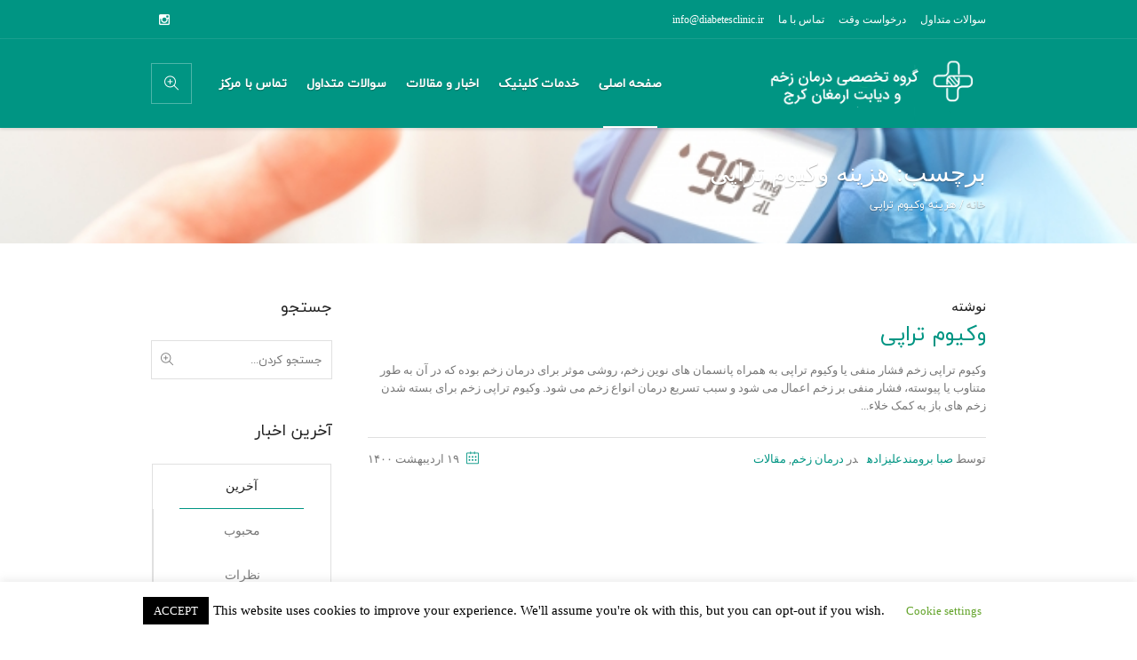

--- FILE ---
content_type: text/html; charset=UTF-8
request_url: https://diabetesclinic.ir/tag/%D9%87%D8%B2%DB%8C%D9%86%D9%87-%D9%88%DA%A9%DB%8C%D9%88%D9%85-%D8%AA%D8%B1%D8%A7%D9%BE%DB%8C/
body_size: 15421
content:
<!DOCTYPE html>
<html dir="rtl" lang="fa-IR" class="cmsmasters_html">
<head>
<meta charset="UTF-8" />
<meta name="viewport" content="width=device-width, initial-scale=1, maximum-scale=1" />
<meta name="format-detection" content="telephone=no" />
<link rel="profile" href="//gmpg.org/xfn/11" />
<link rel="pingback" href="https://diabetesclinic.ir/xmlrpc.php" />
<script type="text/javascript">function rgmkInitGoogleMaps(){window.rgmkGoogleMapsCallback=true;try{jQuery(document).trigger("rgmkGoogleMapsLoad")}catch(err){}}</script>
	<!-- This site is optimized with the Yoast SEO plugin v19.6.1 - https://yoast.com/wordpress/plugins/seo/ -->
	<title>هزینه وکیوم تراپی Archives | کلینیک درمان زخم و دیابت ارمغان کرج</title>
	<meta name="robots" content="index, follow, max-snippet:-1, max-image-preview:large, max-video-preview:-1" />
	<link rel="canonical" href="https://diabetesclinic.ir/tag/هزینه-وکیوم-تراپی/" />
	<meta property="og:locale" content="fa_IR" />
	<meta property="og:type" content="article" />
	<meta property="og:title" content="هزینه وکیوم تراپی Archives | کلینیک درمان زخم و دیابت ارمغان کرج" />
	<meta property="og:url" content="https://diabetesclinic.ir/tag/هزینه-وکیوم-تراپی/" />
	<meta property="og:site_name" content="کلینیک درمان زخم و دیابت ارمغان کرج" />
	<meta name="twitter:card" content="summary_large_image" />
	<script type="application/ld+json" class="yoast-schema-graph">{"@context":"https://schema.org","@graph":[{"@type":"CollectionPage","@id":"https://diabetesclinic.ir/tag/%d9%87%d8%b2%db%8c%d9%86%d9%87-%d9%88%da%a9%db%8c%d9%88%d9%85-%d8%aa%d8%b1%d8%a7%d9%be%db%8c/","url":"https://diabetesclinic.ir/tag/%d9%87%d8%b2%db%8c%d9%86%d9%87-%d9%88%da%a9%db%8c%d9%88%d9%85-%d8%aa%d8%b1%d8%a7%d9%be%db%8c/","name":"هزینه وکیوم تراپی Archives | کلینیک درمان زخم و دیابت ارمغان کرج","isPartOf":{"@id":"https://diabetesclinic.ir/#website"},"primaryImageOfPage":{"@id":"https://diabetesclinic.ir/tag/%d9%87%d8%b2%db%8c%d9%86%d9%87-%d9%88%da%a9%db%8c%d9%88%d9%85-%d8%aa%d8%b1%d8%a7%d9%be%db%8c/#primaryimage"},"image":{"@id":"https://diabetesclinic.ir/tag/%d9%87%d8%b2%db%8c%d9%86%d9%87-%d9%88%da%a9%db%8c%d9%88%d9%85-%d8%aa%d8%b1%d8%a7%d9%be%db%8c/#primaryimage"},"thumbnailUrl":"","breadcrumb":{"@id":"https://diabetesclinic.ir/tag/%d9%87%d8%b2%db%8c%d9%86%d9%87-%d9%88%da%a9%db%8c%d9%88%d9%85-%d8%aa%d8%b1%d8%a7%d9%be%db%8c/#breadcrumb"},"inLanguage":"fa-IR"},{"@type":"ImageObject","inLanguage":"fa-IR","@id":"https://diabetesclinic.ir/tag/%d9%87%d8%b2%db%8c%d9%86%d9%87-%d9%88%da%a9%db%8c%d9%88%d9%85-%d8%aa%d8%b1%d8%a7%d9%be%db%8c/#primaryimage","url":"","contentUrl":""},{"@type":"BreadcrumbList","@id":"https://diabetesclinic.ir/tag/%d9%87%d8%b2%db%8c%d9%86%d9%87-%d9%88%da%a9%db%8c%d9%88%d9%85-%d8%aa%d8%b1%d8%a7%d9%be%db%8c/#breadcrumb","itemListElement":[{"@type":"ListItem","position":1,"name":"Home","item":"https://diabetesclinic.ir/"},{"@type":"ListItem","position":2,"name":"هزینه وکیوم تراپی"}]},{"@type":"WebSite","@id":"https://diabetesclinic.ir/#website","url":"https://diabetesclinic.ir/","name":"کلینیک درمان زخم و دیابت ارمغان کرج","description":"بهترین مرکز درمان دیابت و زخم دیابتی در کرج","publisher":{"@id":"https://diabetesclinic.ir/#organization"},"potentialAction":[{"@type":"SearchAction","target":{"@type":"EntryPoint","urlTemplate":"https://diabetesclinic.ir/?s={search_term_string}"},"query-input":"required name=search_term_string"}],"inLanguage":"fa-IR"},{"@type":"Organization","@id":"https://diabetesclinic.ir/#organization","name":"کلینیک درمان زخم و دیابت ارمغان کرج","url":"https://diabetesclinic.ir/","sameAs":[],"logo":{"@type":"ImageObject","inLanguage":"fa-IR","@id":"https://diabetesclinic.ir/#/schema/logo/image/","url":"https://diabetesclinic.ir/wp-content/uploads/2023/06/logo-zl.png","contentUrl":"https://diabetesclinic.ir/wp-content/uploads/2023/06/logo-zl.png","width":240,"height":250,"caption":"کلینیک درمان زخم و دیابت ارمغان کرج"},"image":{"@id":"https://diabetesclinic.ir/#/schema/logo/image/"}}]}</script>
	<!-- / Yoast SEO plugin. -->


<link rel='dns-prefetch' href='//ajax.googleapis.com' />
<link rel='dns-prefetch' href='//fonts.googleapis.com' />
<link rel='dns-prefetch' href='//s.w.org' />
<link rel="alternate" type="application/rss+xml" title="کلینیک درمان زخم و  دیابت ارمغان کرج &raquo; خوراک" href="https://diabetesclinic.ir/feed/" />
<link rel="alternate" type="application/rss+xml" title="کلینیک درمان زخم و  دیابت ارمغان کرج &raquo; خوراک دیدگاه‌ها" href="https://diabetesclinic.ir/comments/feed/" />
<link rel="alternate" type="application/rss+xml" title="کلینیک درمان زخم و  دیابت ارمغان کرج &raquo; هزینه وکیوم تراپی خوراک برچسب" href="https://diabetesclinic.ir/tag/%d9%87%d8%b2%db%8c%d9%86%d9%87-%d9%88%da%a9%db%8c%d9%88%d9%85-%d8%aa%d8%b1%d8%a7%d9%be%db%8c/feed/" />
		<script type="text/javascript">
			window._wpemojiSettings = {"baseUrl":"https:\/\/s.w.org\/images\/core\/emoji\/12.0.0-1\/72x72\/","ext":".png","svgUrl":"https:\/\/s.w.org\/images\/core\/emoji\/12.0.0-1\/svg\/","svgExt":".svg","source":{"concatemoji":"https:\/\/diabetesclinic.ir\/wp-includes\/js\/wp-emoji-release.min.js?ver=5.4.11"}};
			/*! This file is auto-generated */
			!function(e,a,t){var n,r,o,i=a.createElement("canvas"),p=i.getContext&&i.getContext("2d");function s(e,t){var a=String.fromCharCode;p.clearRect(0,0,i.width,i.height),p.fillText(a.apply(this,e),0,0);e=i.toDataURL();return p.clearRect(0,0,i.width,i.height),p.fillText(a.apply(this,t),0,0),e===i.toDataURL()}function c(e){var t=a.createElement("script");t.src=e,t.defer=t.type="text/javascript",a.getElementsByTagName("head")[0].appendChild(t)}for(o=Array("flag","emoji"),t.supports={everything:!0,everythingExceptFlag:!0},r=0;r<o.length;r++)t.supports[o[r]]=function(e){if(!p||!p.fillText)return!1;switch(p.textBaseline="top",p.font="600 32px Arial",e){case"flag":return s([127987,65039,8205,9895,65039],[127987,65039,8203,9895,65039])?!1:!s([55356,56826,55356,56819],[55356,56826,8203,55356,56819])&&!s([55356,57332,56128,56423,56128,56418,56128,56421,56128,56430,56128,56423,56128,56447],[55356,57332,8203,56128,56423,8203,56128,56418,8203,56128,56421,8203,56128,56430,8203,56128,56423,8203,56128,56447]);case"emoji":return!s([55357,56424,55356,57342,8205,55358,56605,8205,55357,56424,55356,57340],[55357,56424,55356,57342,8203,55358,56605,8203,55357,56424,55356,57340])}return!1}(o[r]),t.supports.everything=t.supports.everything&&t.supports[o[r]],"flag"!==o[r]&&(t.supports.everythingExceptFlag=t.supports.everythingExceptFlag&&t.supports[o[r]]);t.supports.everythingExceptFlag=t.supports.everythingExceptFlag&&!t.supports.flag,t.DOMReady=!1,t.readyCallback=function(){t.DOMReady=!0},t.supports.everything||(n=function(){t.readyCallback()},a.addEventListener?(a.addEventListener("DOMContentLoaded",n,!1),e.addEventListener("load",n,!1)):(e.attachEvent("onload",n),a.attachEvent("onreadystatechange",function(){"complete"===a.readyState&&t.readyCallback()})),(n=t.source||{}).concatemoji?c(n.concatemoji):n.wpemoji&&n.twemoji&&(c(n.twemoji),c(n.wpemoji)))}(window,document,window._wpemojiSettings);
		</script>
		<style type="text/css">
img.wp-smiley,
img.emoji {
	display: inline !important;
	border: none !important;
	box-shadow: none !important;
	height: 1em !important;
	width: 1em !important;
	margin: 0 .07em !important;
	vertical-align: -0.1em !important;
	background: none !important;
	padding: 0 !important;
}
</style>
	<link rel='stylesheet' id='layerslider-css'  href='https://diabetesclinic.ir/wp-content/plugins/LayerSlider/assets/static/layerslider/css/layerslider.css?ver=7.2.0' type='text/css' media='all' />
<link rel='stylesheet' id='ls-google-fonts-css'  href='https://fonts.googleapis.com/css?family=Open+Sans:100,100i,200,200i,300,300i,400,400i,500,500i,600,600i,700,700i,800,800i,900,900i' type='text/css' media='all' />
<link rel='stylesheet' id='wp-block-library-rtl-css'  href='https://diabetesclinic.ir/wp-includes/css/dist/block-library/style-rtl.min.css?ver=5.4.11' type='text/css' media='all' />
<link rel='stylesheet' id='contact-form-7-css'  href='https://diabetesclinic.ir/wp-content/plugins/contact-form-7/includes/css/styles.css?ver=5.6.3' type='text/css' media='all' />
<link rel='stylesheet' id='contact-form-7-rtl-css'  href='https://diabetesclinic.ir/wp-content/plugins/contact-form-7/includes/css/styles-rtl.css?ver=5.6.3' type='text/css' media='all' />
<link rel='stylesheet' id='jquery-ui-theme-css'  href='https://ajax.googleapis.com/ajax/libs/jqueryui/1.11.4/themes/smoothness/jquery-ui.min.css?ver=1.11.4' type='text/css' media='all' />
<link rel='stylesheet' id='jquery-ui-timepicker-css'  href='https://diabetesclinic.ir/wp-content/plugins/entekhabgar-nariasoft/js/jquery-ui-timepicker/jquery-ui-timepicker-addon.min.css?ver=5.4.11' type='text/css' media='all' />
<link rel='stylesheet' id='cookie-law-info-css'  href='https://diabetesclinic.ir/wp-content/plugins/cookie-law-info/legacy/public/css/cookie-law-info-public.css?ver=3.3.5' type='text/css' media='all' />
<link rel='stylesheet' id='cookie-law-info-gdpr-css'  href='https://diabetesclinic.ir/wp-content/plugins/cookie-law-info/legacy/public/css/cookie-law-info-gdpr.css?ver=3.3.5' type='text/css' media='all' />
<link rel='stylesheet' id='font-farsi-fonts-css'  href='https://diabetesclinic.ir/wp-content/plugins/font-farsi/assets/fonts/fonts.css?ver=all' type='text/css' media='all' />
<link rel='stylesheet' id='timetable_gtip2_style-css'  href='https://diabetesclinic.ir/wp-content/plugins/timetable/style/jquery.qtip.css?ver=5.4.11' type='text/css' media='all' />
<link rel='stylesheet' id='timetable_font_lato-css'  href='//fonts.googleapis.com/css?family=Lato%3A400%2C700&#038;ver=5.4.11' type='text/css' media='all' />
<link rel='stylesheet' id='medical-clinic-theme-style-css'  href='https://diabetesclinic.ir/wp-content/themes/medical-clinic/style.css?ver=1.0.0' type='text/css' media='screen, print' />
<link rel='stylesheet' id='medical-clinic-style-css'  href='https://diabetesclinic.ir/wp-content/themes/medical-clinic/theme-framework/theme-style/css/style.css?ver=1.0.0' type='text/css' media='screen, print' />
<style id='medical-clinic-style-inline-css' type='text/css'>

	.header_mid .header_mid_inner .logo_wrap {
		width : 262px;
	}

	.header_mid_inner .logo img.logo_retina {
		width : 590.5px;
	}


			.headline_outer {
				background-image:url(https://diabetesclinic.ir/wp-content/uploads/2022/05/8j.jpeg);
				background-repeat:no-repeat;
				background-attachment:fixed;
				background-size:cover;
			}
			
		.headline_aligner, 
		.cmsmasters_breadcrumbs_aligner {
			min-height:130px;
		}
		

		
		#page .cmsmasters_social_icon_color.cmsmasters_social_icon_1 {
			color:#ffffff;
		}
		
		
		#page .cmsmasters_social_icon_color.cmsmasters_social_icon_1:hover {
			color:#3065b5;
		}

	.header_top {
		height : 44px;
	}
	
	.header_mid {
		height : 100px;
	}
	
	.header_bot {
		height : 58px;
	}
	
	#page.cmsmasters_heading_after_header #middle, 
	#page.cmsmasters_heading_under_header #middle .headline .headline_outer {
		padding-top : 100px;
	}
	
	#page.cmsmasters_heading_after_header.enable_header_top #middle, 
	#page.cmsmasters_heading_under_header.enable_header_top #middle .headline .headline_outer {
		padding-top : 144px;
	}
	
	#page.cmsmasters_heading_after_header.enable_header_bottom #middle, 
	#page.cmsmasters_heading_under_header.enable_header_bottom #middle .headline .headline_outer {
		padding-top : 158px;
	}
	
	#page.cmsmasters_heading_after_header.enable_header_top.enable_header_bottom #middle, 
	#page.cmsmasters_heading_under_header.enable_header_top.enable_header_bottom #middle .headline .headline_outer {
		padding-top : 202px;
	}
	
	
		.mid_nav > li > a, 
		.bot_nav > li > a {
			text-shadow: 0 1px 1px rgba(0, 0, 0, 0.3);
		}
		
	
	@media only screen and (max-width: 1024px) {
		.header_top,
		.header_mid,
		.header_bot {
			height : auto;
		}
		
		.header_mid .header_mid_inner > div {
			height : 100px;
		}
		
		.header_bot .header_bot_inner > div {
			height : 58px;
		}
		
		#page.cmsmasters_heading_after_header #middle, 
		#page.cmsmasters_heading_under_header #middle .headline .headline_outer, 
		#page.cmsmasters_heading_after_header.enable_header_top #middle, 
		#page.cmsmasters_heading_under_header.enable_header_top #middle .headline .headline_outer, 
		#page.cmsmasters_heading_after_header.enable_header_bottom #middle, 
		#page.cmsmasters_heading_under_header.enable_header_bottom #middle .headline .headline_outer, 
		#page.cmsmasters_heading_after_header.enable_header_top.enable_header_bottom #middle, 
		#page.cmsmasters_heading_under_header.enable_header_top.enable_header_bottom #middle .headline .headline_outer {
			padding-top : 0 !important;
		}
	}
	
	@media only screen and (max-width: 540px) {
		.header_mid .header_mid_inner > div, 
		.header_bot .header_bot_inner > div {
			height:auto;
		}
	}
#page .cmsmasters_make_an_appointment .wpcf7-submit {
	background-color: rgba(255,255,255,.0);
	border-color: rgba(255,255,255,.3);
}
#page .cmsmasters_make_an_appointment .wpcf7-mail-sent-ok {
	border:1px solid rgba(255, 255, 255, 0.5);
	padding:10px;
	margin:30px 0 0;
	color:#ffffff;
}
#page .cmsmasters_make_an_appointment input:focus {
	border-color:#ffffff;
}
#page .cmsmasters_make_an_appointment input, 
#page .cmsmasters_make_an_appointment select {
	color:#ffffff;
	background-color: rgba(255,255,255,.2);
	border-color: rgba(255,255,255,.5);
}
#page .cmsmasters_make_an_appointment  input::-webkit-input-placeholder {
	color:#ffffff;
}
#page .cmsmasters_make_an_appointment  input:-moz-placeholder {
	color:#ffffff;
}
#page .cmsmasters_make_an_appointment  .wpcf7-submit:hover {
	color:#3065b5;
	background-color:#ffffff;
	border:1px solid #ffffff;
}
#page .cmsmasters_homepage_departments a:hover {
	color:#ffffff;
}
.cmsmasters_homepage_info {
	border-bottom:1px solid #e3e3e3;
}
.cmsmasters_homepage_info h6 {
	color:#9a9a9a;
}
.cmsmasters_homepage_featured_blocks {
	margin-top:-80px;
}
.widget_wysija > .widget {
	padding:0;
}
.widget_wysija .wysija-paragraph {
	width: 390px;
	max-width: 100%;
	float: left;
}
#page .widget_wysija .wysija-paragraph input {
	padding:0 22px !important;
	color: #ffffff;
	background-color: rgba(255,255,255,.2);
	border-color: rgba(255,255,255,.5);
}
.widget_wysija .wysija-submit {
	margin:0 -1px !important;
	border:0px;
	line-height:44px;
	color:#0392ce;
	width:170px;
	max-width:100%;
}
.widget_wysija .wysija-submit:hover {
	color:#0392ce;
	background-color: rgba(255,255,255,.9);
}
.cmsmasters_widget_departments {
	clear:both;
}
.cmsmasters_widget_departments .align-right {
	float:right;
	width:50%;
	text-align:right;
}
.cmsmasters_widget_departments span[class^="cmsmasters-icon-"]:before, 
.cmsmasters_widget_departments span[class*=" cmsmasters-icon-"]:before {
	margin:0 10px 0 0;
}
.cmsmasters_homepage_fb_opening .cmsmasters_homepage_fb_opening_item, 
.cmsmasters_widget_departments li, 
.cmsmasters_homepage_sidebar_lists li {
	display:block;
	padding:12px 0;
	border-bottom:1px solid rgba(255,255,255,.2);
}
.cmsmasters_homepage_sidebar_lists li {
	padding:9px 0;
	border-bottom:1px solid rgba(255,255,255,.07);
}
.cmsmasters_widget_departments.cmsmasters_dep_list  li {
	padding:9px 0;
}
.cmsmasters_homepage_fb_opening .cmsmasters_homepage_fb_opening_item .align-right {
	float:right;
	width:50%;
	text-align:right;
}
aside.widget_wysija {
	padding:20px 0 0px;
}
 .widget_wysija .widgettitle {
	display:none;
}
.cmsmasters_homepage_subscribe_sidebar input::-webkit-input-placeholder {
	color:#ffffff;
}
.cmsmasters_homepage_subscribe_sidebar input:-moz-placeholder {
	color:#ffffff;
}

/* Adaptive */
@media only screen and (max-width: 1440px) and (min-width: 950px) {
	.cmsmasters_widget_departments .align-right {
		display:block;
		float:none;
		width:100%;
		text-align:left;
	}
}
</style>
<link rel='stylesheet' id='medical-clinic-adaptive-css'  href='https://diabetesclinic.ir/wp-content/themes/medical-clinic/theme-framework/theme-style/css/adaptive.css?ver=1.0.0' type='text/css' media='screen, print' />
<link rel='stylesheet' id='medical-clinic-retina-css'  href='https://diabetesclinic.ir/wp-content/themes/medical-clinic/theme-framework/theme-style/css/retina.css?ver=1.0.0' type='text/css' media='screen' />
<link rel='stylesheet' id='medical-clinic-rtl-css'  href='https://diabetesclinic.ir/wp-content/themes/medical-clinic/theme-framework/theme-style/css/rtl.css?ver=1.0.0' type='text/css' media='screen' />
<link rel='stylesheet' id='medical-clinic-icons-css'  href='https://diabetesclinic.ir/wp-content/themes/medical-clinic/css/fontello.css?ver=1.0.0' type='text/css' media='screen' />
<link rel='stylesheet' id='medical-clinic-icons-custom-css'  href='https://diabetesclinic.ir/wp-content/themes/medical-clinic/theme-vars/theme-style/css/fontello-custom.css?ver=1.0.0' type='text/css' media='screen' />
<link rel='stylesheet' id='animate-css'  href='https://diabetesclinic.ir/wp-content/themes/medical-clinic/css/animate.css?ver=1.0.0' type='text/css' media='screen' />
<link rel='stylesheet' id='ilightbox-css'  href='https://diabetesclinic.ir/wp-content/themes/medical-clinic/css/ilightbox.css?ver=2.2.0' type='text/css' media='screen' />
<link rel='stylesheet' id='ilightbox-skin-dark-css'  href='https://diabetesclinic.ir/wp-content/themes/medical-clinic/css/ilightbox-skins/dark-skin.css?ver=2.2.0' type='text/css' media='screen' />
<link rel='stylesheet' id='medical-clinic-fonts-schemes-css'  href='https://diabetesclinic.ir/wp-content/uploads/cmsmasters_styles/medical-clinic.css?ver=1.0.0' type='text/css' media='screen' />
<link rel='stylesheet' id='google-fonts-css'  href='//fonts.googleapis.com/css?family=Open+Sans%3A300%2C300italic%2C400%2C400italic%2C600%2C600italic%2C700%2C700italic&#038;ver=5.4.11' type='text/css' media='all' />
<link rel='stylesheet' id='medical-clinic-gutenberg-frontend-style-css'  href='https://diabetesclinic.ir/wp-content/themes/medical-clinic/gutenberg/cmsmasters-framework/theme-style/css/frontend-style.css?ver=1.0.0' type='text/css' media='screen' />
<link rel='stylesheet' id='medical-clinic-gutenberg-frontend-rtl-css'  href='https://diabetesclinic.ir/wp-content/themes/medical-clinic/gutenberg/cmsmasters-framework/theme-style/css/module-rtl.css?ver=1.0.0' type='text/css' media='screen' />
<link rel='stylesheet' id='medical-clinic-timetable-style-css'  href='https://diabetesclinic.ir/wp-content/themes/medical-clinic/timetable/cmsmasters-framework/theme-style/css/plugin-style.css?ver=1.0.0' type='text/css' media='screen' />
<link rel='stylesheet' id='medical-clinic-timetable-adaptive-css'  href='https://diabetesclinic.ir/wp-content/themes/medical-clinic/timetable/cmsmasters-framework/theme-style/css/plugin-adaptive.css?ver=1.0.0' type='text/css' media='screen' />
<link rel='stylesheet' id='medical-clinic-timetable-rtl-css'  href='https://diabetesclinic.ir/wp-content/themes/medical-clinic/timetable/cmsmasters-framework/theme-style/css/plugin-rtl.css?ver=1.0.0' type='text/css' media='screen' />
<link rel='stylesheet' id='wpsh-style-css'  href='https://diabetesclinic.ir/wp-content/plugins/wp-shamsi/assets/css/wpsh_custom.css?ver=4.3.3' type='text/css' media='all' />
<script type='text/javascript' src='https://diabetesclinic.ir/wp-includes/js/jquery/jquery.js?ver=1.12.4-wp'></script>
<script type='text/javascript' src='https://diabetesclinic.ir/wp-includes/js/jquery/jquery-migrate.min.js?ver=1.4.1'></script>
<script type='text/javascript'>
/* <![CDATA[ */
var LS_Meta = {"v":"7.2.0","fixGSAP":"1"};
/* ]]> */
</script>
<script type='text/javascript' src='https://diabetesclinic.ir/wp-content/plugins/LayerSlider/assets/static/layerslider/js/layerslider.utils.js?ver=7.2.0'></script>
<script type='text/javascript' src='https://diabetesclinic.ir/wp-content/plugins/LayerSlider/assets/static/layerslider/js/layerslider.kreaturamedia.jquery.js?ver=7.2.0'></script>
<script type='text/javascript' src='https://diabetesclinic.ir/wp-content/plugins/LayerSlider/assets/static/layerslider/js/layerslider.transitions.js?ver=7.2.0'></script>
<script type='text/javascript'>
/* <![CDATA[ */
var Cli_Data = {"nn_cookie_ids":[],"cookielist":[],"non_necessary_cookies":[],"ccpaEnabled":"","ccpaRegionBased":"","ccpaBarEnabled":"","strictlyEnabled":["necessary","obligatoire"],"ccpaType":"gdpr","js_blocking":"","custom_integration":"","triggerDomRefresh":"","secure_cookies":""};
var cli_cookiebar_settings = {"animate_speed_hide":"500","animate_speed_show":"500","background":"#FFF","border":"#b1a6a6c2","border_on":"","button_1_button_colour":"#000","button_1_button_hover":"#000000","button_1_link_colour":"#fff","button_1_as_button":"1","button_1_new_win":"","button_2_button_colour":"#333","button_2_button_hover":"#292929","button_2_link_colour":"#444","button_2_as_button":"","button_2_hidebar":"","button_3_button_colour":"#000","button_3_button_hover":"#000000","button_3_link_colour":"#fff","button_3_as_button":"1","button_3_new_win":"","button_4_button_colour":"#000","button_4_button_hover":"#000000","button_4_link_colour":"#62a329","button_4_as_button":"","button_7_button_colour":"#61a229","button_7_button_hover":"#4e8221","button_7_link_colour":"#fff","button_7_as_button":"1","button_7_new_win":"","font_family":"inherit","header_fix":"","notify_animate_hide":"1","notify_animate_show":"","notify_div_id":"#cookie-law-info-bar","notify_position_horizontal":"right","notify_position_vertical":"bottom","scroll_close":"","scroll_close_reload":"","accept_close_reload":"","reject_close_reload":"","showagain_tab":"1","showagain_background":"#fff","showagain_border":"#000","showagain_div_id":"#cookie-law-info-again","showagain_x_position":"100px","text":"#000","show_once_yn":"","show_once":"10000","logging_on":"","as_popup":"","popup_overlay":"1","bar_heading_text":"","cookie_bar_as":"banner","popup_showagain_position":"bottom-right","widget_position":"left"};
var log_object = {"ajax_url":"https:\/\/diabetesclinic.ir\/wp-admin\/admin-ajax.php"};
/* ]]> */
</script>
<script type='text/javascript' src='https://diabetesclinic.ir/wp-content/plugins/cookie-law-info/legacy/public/js/cookie-law-info-public.js?ver=3.3.5'></script>
<script type='text/javascript' src='https://diabetesclinic.ir/wp-content/plugins/revslider/public/assets/js/rbtools.min.js?ver=6.5.18'></script>
<script type='text/javascript' src='https://diabetesclinic.ir/wp-content/plugins/revslider/public/assets/js/rs6.min.js?ver=6.5.21'></script>
<script type='text/javascript' src='https://diabetesclinic.ir/wp-content/themes/medical-clinic/js/debounced-resize.min.js?ver=1.0.0'></script>
<script type='text/javascript' src='https://diabetesclinic.ir/wp-content/themes/medical-clinic/js/modernizr.min.js?ver=1.0.0'></script>
<script type='text/javascript' src='https://diabetesclinic.ir/wp-content/themes/medical-clinic/js/respond.min.js?ver=1.0.0'></script>
<script type='text/javascript' src='https://diabetesclinic.ir/wp-content/themes/medical-clinic/js/jquery.iLightBox.min.js?ver=2.2.0'></script>
<meta name="generator" content="Powered by LayerSlider 7.2.0 - Multi-Purpose, Responsive, Parallax, Mobile-Friendly Slider Plugin for WordPress." />
<!-- LayerSlider updates and docs at: https://layerslider.com -->
<link rel='https://api.w.org/' href='https://diabetesclinic.ir/wp-json/' />
<link rel="EditURI" type="application/rsd+xml" title="RSD" href="https://diabetesclinic.ir/xmlrpc.php?rsd" />
<link rel="wlwmanifest" type="application/wlwmanifest+xml" href="https://diabetesclinic.ir/wp-includes/wlwmanifest.xml" /> 
<link rel="stylesheet" href="https://diabetesclinic.ir/wp-content/themes/medical-clinic/rtl.css" type="text/css" media="screen" /><meta name="generator" content="WordPress 5.4.11" />
<!-- This Site Used Font Farsi Version: 1.6.6 ;: Plugin Developer: https://Persian-vc.com :;-->
    	<style>		div h1, h1{font-family:"BYekanBold" !important;font-size:px !important;
		border-top-style:solid !important;border-bottom-style:solid !important;border-right-style:solid !important;border-left-style:solid !important;text-align:right !important;}		div h2, h2{font-family:"Yekan" !important;font-size:px !important; 
		border-top-style:solid !important;border-bottom-style:solid !important;border-right-style:solid !important;border-left-style:solid !important;text-align:right !important;}		div h3, h3{font-family:"Yekan" !important;font-size:px !important; 
		border-top-style:solid !important;border-bottom-style:solid !important;border-right-style:solid !important;border-left-style:solid !important;text-align:right !important;}		div h4, h4{font-family:"Yekan" !important;font-size:px !important; 
		border-top-style:solid !important;border-bottom-style:solid !important;border-right-style:solid !important;border-left-style:solid !important;text-align:right !important;}		div h5, h5{font-family:"Yekan" !important;font-size:px !important;
		border-top-style:solid !important;border-bottom-style:solid !important;border-right-style:solid !important;border-left-style:solid !important;text-align:right !important;}		div h6, h6{font-family:"Yekan" !important;font-size:px !important;
		border-top-style:solid !important;border-bottom-style:solid !important;border-right-style:solid !important;border-left-style:solid !important;text-align:right !important;}
		p, ul li, footer, header, nav, span, div, b, strong, a, address, textarea, input, table tbody, table thead, table tfooter, q, button, blockquote, caption, form {font-family:ETmodules, FontAwesome, Icons, typicons, entypo, linecons, "Material Icons", "Mono Social Icons Font", "BYekanBold" !important;

		</style>		<style amp-custom>

			p, ul li, footer, header, nav, span, div, b, strong, a, address, textarea, input, table tbody, table thead, table tfooter, q, button, blockquote, caption, form
				{
				  font-family:ETmodules, FontAwesome, Icons, typicons, entypo, linecons, "Material Icons", "Mono Social Icons Font", "BYekanBold" ;
				}
				

		</style>
		<meta name="generator" content="Powered by Slider Revolution 6.5.21 - responsive, Mobile-Friendly Slider Plugin for WordPress with comfortable drag and drop interface." />
<link rel="icon" href="https://diabetesclinic.ir/wp-content/uploads/2023/06/cropped-logo-zl-32x32.png" sizes="32x32" />
<link rel="icon" href="https://diabetesclinic.ir/wp-content/uploads/2023/06/cropped-logo-zl-192x192.png" sizes="192x192" />
<link rel="apple-touch-icon" href="https://diabetesclinic.ir/wp-content/uploads/2023/06/cropped-logo-zl-180x180.png" />
<meta name="msapplication-TileImage" content="https://diabetesclinic.ir/wp-content/uploads/2023/06/cropped-logo-zl-270x270.png" />
<script>function setREVStartSize(e){
			//window.requestAnimationFrame(function() {
				window.RSIW = window.RSIW===undefined ? window.innerWidth : window.RSIW;
				window.RSIH = window.RSIH===undefined ? window.innerHeight : window.RSIH;
				try {
					var pw = document.getElementById(e.c).parentNode.offsetWidth,
						newh;
					pw = pw===0 || isNaN(pw) ? window.RSIW : pw;
					e.tabw = e.tabw===undefined ? 0 : parseInt(e.tabw);
					e.thumbw = e.thumbw===undefined ? 0 : parseInt(e.thumbw);
					e.tabh = e.tabh===undefined ? 0 : parseInt(e.tabh);
					e.thumbh = e.thumbh===undefined ? 0 : parseInt(e.thumbh);
					e.tabhide = e.tabhide===undefined ? 0 : parseInt(e.tabhide);
					e.thumbhide = e.thumbhide===undefined ? 0 : parseInt(e.thumbhide);
					e.mh = e.mh===undefined || e.mh=="" || e.mh==="auto" ? 0 : parseInt(e.mh,0);
					if(e.layout==="fullscreen" || e.l==="fullscreen")
						newh = Math.max(e.mh,window.RSIH);
					else{
						e.gw = Array.isArray(e.gw) ? e.gw : [e.gw];
						for (var i in e.rl) if (e.gw[i]===undefined || e.gw[i]===0) e.gw[i] = e.gw[i-1];
						e.gh = e.el===undefined || e.el==="" || (Array.isArray(e.el) && e.el.length==0)? e.gh : e.el;
						e.gh = Array.isArray(e.gh) ? e.gh : [e.gh];
						for (var i in e.rl) if (e.gh[i]===undefined || e.gh[i]===0) e.gh[i] = e.gh[i-1];
											
						var nl = new Array(e.rl.length),
							ix = 0,
							sl;
						e.tabw = e.tabhide>=pw ? 0 : e.tabw;
						e.thumbw = e.thumbhide>=pw ? 0 : e.thumbw;
						e.tabh = e.tabhide>=pw ? 0 : e.tabh;
						e.thumbh = e.thumbhide>=pw ? 0 : e.thumbh;
						for (var i in e.rl) nl[i] = e.rl[i]<window.RSIW ? 0 : e.rl[i];
						sl = nl[0];
						for (var i in nl) if (sl>nl[i] && nl[i]>0) { sl = nl[i]; ix=i;}
						var m = pw>(e.gw[ix]+e.tabw+e.thumbw) ? 1 : (pw-(e.tabw+e.thumbw)) / (e.gw[ix]);
						newh =  (e.gh[ix] * m) + (e.tabh + e.thumbh);
					}
					var el = document.getElementById(e.c);
					if (el!==null && el) el.style.height = newh+"px";
					el = document.getElementById(e.c+"_wrapper");
					if (el!==null && el) {
						el.style.height = newh+"px";
						el.style.display = "block";
					}
				} catch(e){
					console.log("Failure at Presize of Slider:" + e)
				}
			//});
		  };</script>
</head>
<body data-rsssl=1 class="rtl archive tag tag-213 elementor-default elementor-kit-40202">

<div class="cmsmasters_header_search_form">
			<span class="cmsmasters_header_search_form_close cmsmasters_theme_icon_cancel"></span><form method="get" action="https://diabetesclinic.ir/">
			<div class="cmsmasters_header_search_form_field">
				<button type="submit" class="cmsmasters_theme_icon_search"></button>
				<input type="search" name="s" placeholder="کلمات کلیدی خود را وارد کنید" value="" />
			</div>
		</form></div>
<!-- Start Page -->
<div id="page" class="chrome_only cmsmasters_liquid enable_header_top cmsmasters_heading_after_header hfeed site">

<!-- Start Main -->
<div id="main">

<!-- Start Header -->
<header id="header">
	<div class="header_top" data-height="44"><div class="header_top_outer"><div class="header_top_inner"><div class="header_top_right">
<div class="social_wrap">
	<div class="social_wrap_inner">
		<ul>
				<li>
					<a href="http://gostaranweb" class="cmsmasters_social_icon cmsmasters_social_icon_1 cmsmasters-icon-instagram cmsmasters_social_icon_color" title="Instagram" target="_blank"></a>
				</li>
		</ul>
	</div>
</div></div><div class="header_top_left"><div class="meta_wrap"><a href='https://diabetesclinic.ir/appointments/'>سوالات متداول</a>
<a href='https://diabetesclinic.ir/appointments/'>درخواست وقت</a>
<a href='https://diabetesclinic.ir/contact//'>تماس با ما</a>
<a href='#'>info@diabetesclinic.ir</a></div></div></div></div><div class="header_top_but closed"><span class="cmsmasters_theme_icon_slide_bottom_mini"></span></div></div><div class="header_mid" data-height="100"><div class="header_mid_outer"><div class="header_mid_inner"><div class="logo_wrap"><a href="https://diabetesclinic.ir/" title="کلینیک درمان زخم و  دیابت ارمغان کرج" class="logo">
	<img src="https://diabetesclinic.ir/wp-content/uploads/2023/06/jjjj.png" alt="کلینیک درمان زخم و  دیابت ارمغان کرج" /><img class="logo_retina" src="https://diabetesclinic.ir/wp-content/uploads/2023/06/jjjj.png" alt="کلینیک درمان زخم و  دیابت ارمغان کرج" width="591" height="225" /></a>
</div><div class="resp_mid_nav_wrap"><div class="resp_mid_nav_outer"><a class="responsive_nav resp_mid_nav cmsmasters_theme_icon_resp_nav" href="javascript:void(0)"></a></div></div><div class="mid_search_but_wrap"><a href="javascript:void(0)" class="mid_search_but cmsmasters_header_search_but cmsmasters_theme_icon_search"></a></div><!-- Start Navigation --><div class="mid_nav_wrap"><nav><div class="menu-%d9%85%d9%86%d9%88%db%8c-%d8%a7%d8%b5%d9%84%db%8c-container"><ul id="navigation" class="mid_nav navigation"><li id="menu-item-39964" class="menu-item menu-item-type-post_type menu-item-object-page menu-item-home menu-item-39964 menu-item-depth-0"><a href="https://diabetesclinic.ir/"><span class="nav_item_wrap"><span class="nav_title">صفحه اصلی</span></span></a></li>
<li id="menu-item-39965" class="menu-item menu-item-type-post_type menu-item-object-page menu-item-has-children menu-item-39965 menu-item-depth-0"><a href="https://diabetesclinic.ir/%d8%ae%d8%af%d9%85%d8%a7%d8%aa-%da%a9%d9%84%db%8c%d9%86%db%8c%da%a9-%d8%af%db%8c%d8%a7%d8%a8%d8%aa/"><span class="nav_item_wrap"><span class="nav_title">خدمات کلینیک</span></span></a>
<ul class="sub-menu">
	<li id="menu-item-39971" class="menu-item menu-item-type-post_type menu-item-object-page menu-item-39971 menu-item-depth-1"><a href="https://diabetesclinic.ir/%d8%af%d9%be%d8%a7%d8%b1%d8%aa%d9%85%d8%a7%d9%86-%d8%af%d8%b1%d9%85%d8%a7%d9%86-%d8%af%db%8c%d8%a7%d8%a8%d8%aa/"><span class="nav_item_wrap"><span class="nav_title">دپارتمان درمان دیابت</span></span></a>	</li>
	<li id="menu-item-39969" class="menu-item menu-item-type-post_type menu-item-object-page menu-item-39969 menu-item-depth-1"><a href="https://diabetesclinic.ir/%d8%af%d9%be%d8%a7%d8%b1%d8%aa%d9%85%d8%a7%d9%86-%d8%aa%d8%ba%d8%b0%db%8c%d9%87/"><span class="nav_item_wrap"><span class="nav_title">دپارتمان تغذیه</span></span></a>	</li>
	<li id="menu-item-39972" class="menu-item menu-item-type-post_type menu-item-object-page menu-item-39972 menu-item-depth-1"><a href="https://diabetesclinic.ir/%d8%af%d9%be%d8%a7%d8%b1%d8%aa%d9%85%d8%a7%d9%86-%d8%b1%d9%88%d8%a7%d9%86%d8%b4%d9%86%d8%a7%d8%b3%db%8c/"><span class="nav_item_wrap"><span class="nav_title">دپارتمان روانشناسی</span></span></a>	</li>
	<li id="menu-item-39978" class="menu-item menu-item-type-post_type menu-item-object-page menu-item-39978 menu-item-depth-1"><a href="https://diabetesclinic.ir/%d8%af%d9%be%d8%a7%d8%b1%d8%aa%d9%85%d8%a7%d9%86-%d8%af%d8%b1%d9%85%d8%a7%d9%86-%da%86%d8%a7%d9%82%db%8c/"><span class="nav_item_wrap"><span class="nav_title">دپارتمان درمان چاقی</span></span></a>	</li>
	<li id="menu-item-39967" class="menu-item menu-item-type-post_type menu-item-object-page menu-item-has-children menu-item-39967 menu-item-depth-1"><a href="https://diabetesclinic.ir/%d8%ae%d8%af%d9%85%d8%a7%d8%aa-%da%a9%d9%84%db%8c%d9%86%db%8c%da%a9-%d8%af%db%8c%d8%a7%d8%a8%d8%aa/%d8%af%d9%be%d8%a7%d8%b1%d8%aa%d9%85%d8%a7%d9%86-%d8%b2%d8%ae%d9%85/"><span class="nav_item_wrap"><span class="nav_title">دپارتمان زخم</span></span></a>
	<ul class="sub-menu">
		<li id="menu-item-39980" class="menu-item menu-item-type-post_type menu-item-object-page menu-item-39980 menu-item-depth-subitem"><a href="https://diabetesclinic.ir/%d8%ae%d8%af%d9%85%d8%a7%d8%aa-%da%a9%d9%84%db%8c%d9%86%db%8c%da%a9-%d8%af%db%8c%d8%a7%d8%a8%d8%aa/%d8%af%d9%be%d8%a7%d8%b1%d8%aa%d9%85%d8%a7%d9%86-%d8%b2%d8%ae%d9%85/%d8%b2%d8%ae%d9%85-%d8%af%db%8c%d8%a7%d8%a8%d8%aa%db%8c/"><span class="nav_item_wrap"><span class="nav_title">زخم دیابتی</span></span></a>		</li>
	</ul>
	</li>
	<li id="menu-item-39973" class="menu-item menu-item-type-post_type menu-item-object-page menu-item-39973 menu-item-depth-1"><a href="https://diabetesclinic.ir/%d8%af%d9%be%d8%a7%d8%b1%d8%aa%d9%85%d8%a7%d9%86-%d8%b3%d8%a8%da%a9-%d8%b2%d9%86%d8%af%da%af%db%8c-%d8%b3%d8%a7%d9%84%d9%85/"><span class="nav_item_wrap"><span class="nav_title">دپارتمان سبک زندگی سالم</span></span></a>	</li>
	<li id="menu-item-39976" class="menu-item menu-item-type-post_type menu-item-object-page menu-item-39976 menu-item-depth-1"><a href="https://diabetesclinic.ir/%d8%ae%d8%af%d9%85%d8%a7%d8%aa-%da%a9%d9%84%db%8c%d9%86%db%8c%da%a9-%d8%af%db%8c%d8%a7%d8%a8%d8%aa/%d8%af%d9%be%d8%a7%d8%b1%d8%aa%d9%85%d8%a7%d9%86-%d8%b2%d9%86%d8%a7%d9%86/"><span class="nav_item_wrap"><span class="nav_title">دپارتمان زنان</span></span></a>	</li>
</ul>
</li>
<li id="menu-item-39982" class="menu-item menu-item-type-post_type menu-item-object-page menu-item-39982 menu-item-depth-0"><a href="https://diabetesclinic.ir/masonry-blog/"><span class="nav_item_wrap"><span class="nav_title">اخبار و مقالات</span></span></a></li>
<li id="menu-item-39983" class="menu-item menu-item-type-post_type menu-item-object-page menu-item-39983 menu-item-depth-0"><a href="https://diabetesclinic.ir/%d8%b3%d9%88%d8%a7%d9%84%d8%a7%d8%aa-%d8%af%db%8c%d8%a7%d8%a8%d8%aa/"><span class="nav_item_wrap"><span class="nav_title">سوالات متداول</span></span></a></li>
<li id="menu-item-39988" class="menu-item menu-item-type-post_type menu-item-object-page menu-item-39988 menu-item-depth-0"><a href="https://diabetesclinic.ir/%d8%aa%d9%85%d8%a7%d8%b3-%d8%a8%d8%a7-%d9%85%d8%a7/"><span class="nav_item_wrap"><span class="nav_title">تماس با مرکز</span></span></a></li>
<li class="cmsmasters_mov_bar"><span></span></li></ul></div></nav></div><!-- Finish Navigation --></div></div></div></header>
<!-- Finish Header -->


<!-- Start Middle -->
<div id="middle">
<div class="headline cmsmasters_color_scheme_default">
				<div class="headline_outer">
					<div class="headline_color"></div><div class="headline_inner align_left">
					<div class="headline_aligner"></div><div class="headline_text"><h1 class="entry-title">برچسب: هزینه وکیوم تراپی</h1><div class="cmsmasters_breadcrumbs"><div class="cmsmasters_breadcrumbs_inner"><a href="https://diabetesclinic.ir/" class="cms_home">خانه</a>
	<span class="breadcrumbs_sep"> / </span>
	<span>هزینه وکیوم تراپی</span></div></div></div></div></div></div><div class="middle_inner">
<div class="content_wrap r_sidebar">

<!-- Start Content -->
<div class="content entry">
	<div class="cmsmasters_archive">
<article id="post-38109" class="cmsmasters_archive_type post-38109 post type-post status-publish format-standard has-post-thumbnail hentry category-145 category-106 tag-203 tag-213 tag-200 tag-201">
	<div class="cmsmasters_archive_item_img_wrap"><figure class="cmsmasters_img_wrap"><a href="https://diabetesclinic.ir/%d9%88%da%a9%db%8c%d9%88%d9%85-%d8%aa%d8%b1%d8%a7%d9%be%db%8c-2/" title="وکیوم تراپی" class="cmsmasters_img_link"></a></figure></div>	<div class="cmsmasters_archive_item_cont_wrap">
		<div class="cmsmasters_archive_item_type">
			<span>نوشته</span>		</div>
					<header class="cmsmasters_archive_item_header entry-header">
				<h2 class="cmsmasters_archive_item_title entry-title">
					<a href="https://diabetesclinic.ir/%d9%88%da%a9%db%8c%d9%88%d9%85-%d8%aa%d8%b1%d8%a7%d9%be%db%8c-2/">
						وکیوم تراپی					</a>
				</h2>
			</header>
			<div class="cmsmasters_archive_item_content entry-content">
<p>وکیوم تراپی زخم فشار منفی یا وکیوم تراپی به همراه پانسمان های نوین زخم، روشی موثر برای درمان زخم بوده که در آن به طور متناوب یا پیوسته، فشار منفی بر زخم اعمال می شود و سبب تسریع درمان انواع زخم می شود. وکیوم تراپی زخم برای بسته شدن زخم های باز به کمک خلاء...</p>
</div>
<footer class="cmsmasters_archive_item_info entry-meta"><span class="cmsmasters_archive_item_date_wrap"><abbr class="published cmsmasters_archive_item_date cmsmasters-icon-calendar-3" title="19 اردیبهشت 1400">19 اردیبهشت 1400</abbr><abbr class="dn date updated" title="10 تیر 1402">10 تیر 1402</abbr></span><span class="cmsmasters_archive_item_user_name">توسط <a href="https://diabetesclinic.ir/author/sababoroomand/" rel="author" title="ارسال توسط صبا برومندعلیزاده">صبا برومندعلیزاده</a></span><span class="cmsmasters_archive_item_category">در <a href="https://diabetesclinic.ir/category/%d8%af%d8%b1%d9%85%d8%a7%d9%86-%d8%b2%d8%ae%d9%85/" class="cmsmasters_cat_color cmsmasters_cat_145" rel="category tag">درمان زخم</a>, <a href="https://diabetesclinic.ir/category/%d9%85%d9%82%d8%a7%d9%84%d8%a7%d8%aa/" class="cmsmasters_cat_color cmsmasters_cat_106" rel="category tag">مقالات</a></span></footer>	</div>
</article><div class="cmsmasters_wrap_pagination"></div></div>
</div>
<!-- Finish Content -->


<!-- Start Sidebar -->
<div class="sidebar">
<aside id="search-4" class="widget widget_search"><h3 class="widgettitle">جستجو</h3><div class="search_bar_wrap">
		<form method="get" action="https://diabetesclinic.ir/">
			<p class="search_field">
				<input name="s" placeholder="جستجو کردن..." value="" type="search" />
			</p>
			<p class="search_button">
				<button type="submit" class="cmsmasters_theme_icon_search"></button>
			</p>
		</form>
	</div></aside><aside id="custom-posts-tabs-3" class="widget widget_custom_posts_tabs_entries"><h3 class="widgettitle">آخرین اخبار</h3><div class="cmsmasters_tabs tabs_mode_tab lpr"><ul class="cmsmasters_tabs_list"><li class="cmsmasters_tabs_list_item current_tab"><a href="#"><span>آخرین</span></a></li><li class="cmsmasters_tabs_list_item"><a href="#"><span>محبوب</span></a></li><li class="cmsmasters_tabs_list_item"><a href="#"><span>نظرات</span></a></li></ul><div class="cmsmasters_tabs_wrap"><div class="cmsmasters_tab tab_latest"><ul><li><div class="cmsmasters_lpr_tabs_img"><a href="https://diabetesclinic.ir/%d9%be%d8%a7%d9%86%d8%b3%d9%85%d8%a7%d9%86-%d8%a8%db%8c%d9%88%d8%a7%d9%84%da%a9%d8%aa%d8%b1%db%8c%da%a9/" title="پانسمان‌های بیوالکتریک"><span class="img_placeholder_small cmsmasters_theme_icon_image"></span></a></div><div class="cmsmasters_lpr_tabs_cont"><a href="https://diabetesclinic.ir/%d9%be%d8%a7%d9%86%d8%b3%d9%85%d8%a7%d9%86-%d8%a8%db%8c%d9%88%d8%a7%d9%84%da%a9%d8%aa%d8%b1%db%8c%da%a9/" title="پانسمان‌های بیوالکتریک">پانسمان‌های بیوالکتریک</a><abbr class="published cmsmasters-icon-calendar-3" title="6 آبان 1404">6 آبان 1404</abbr></div></li><li><div class="cmsmasters_lpr_tabs_img"><a href="https://diabetesclinic.ir/%db%8c%d9%88%da%af%d8%a7-%d9%88-%d9%be%db%8c%d9%84%d8%a7%d8%aa%d8%b3-%d8%a8%d8%b1%d8%a7%db%8c-%d8%a8%db%8c%d9%85%d8%a7%d8%b1%d8%a7%d9%86-%d8%af%db%8c%d8%a7%d8%a8%d8%aa%db%8c-%d8%a8%d9%87%d8%a8%d9%88/" title="ورزش‌های نوین و نقش آن‌ها در بهبود جریان خون بیماران دیابتی"><span class="img_placeholder_small cmsmasters_theme_icon_image"></span></a></div><div class="cmsmasters_lpr_tabs_cont"><a href="https://diabetesclinic.ir/%db%8c%d9%88%da%af%d8%a7-%d9%88-%d9%be%db%8c%d9%84%d8%a7%d8%aa%d8%b3-%d8%a8%d8%b1%d8%a7%db%8c-%d8%a8%db%8c%d9%85%d8%a7%d8%b1%d8%a7%d9%86-%d8%af%db%8c%d8%a7%d8%a8%d8%aa%db%8c-%d8%a8%d9%87%d8%a8%d9%88/" title="ورزش‌های نوین و نقش آن‌ها در بهبود جریان خون بیماران دیابتی">ورزش‌های نوین و نقش آن‌ها در بهبود جریان خون بیماران دیابتی</a><abbr class="published cmsmasters-icon-calendar-3" title="4 آبان 1404">4 آبان 1404</abbr></div></li><li><div class="cmsmasters_lpr_tabs_img"><a href="https://diabetesclinic.ir/%d9%be%d9%84%d8%a7%d8%b3%d9%85%d8%a7%db%8c-%d8%b3%d8%b1%d8%af-%d8%af%d8%b1-%d8%af%d8%b1%d9%85%d8%a7%d9%86-%d8%b2%d8%ae%d9%85%e2%80%8c%d9%87%d8%a7%db%8c-%d8%b9%d9%81%d9%88%d9%86%db%8c-%d9%88-%d9%85/" title="پلاسمای سرد سلاحی علیه عفونت‌های مقاوم"><span class="img_placeholder_small cmsmasters_theme_icon_image"></span></a></div><div class="cmsmasters_lpr_tabs_cont"><a href="https://diabetesclinic.ir/%d9%be%d9%84%d8%a7%d8%b3%d9%85%d8%a7%db%8c-%d8%b3%d8%b1%d8%af-%d8%af%d8%b1-%d8%af%d8%b1%d9%85%d8%a7%d9%86-%d8%b2%d8%ae%d9%85%e2%80%8c%d9%87%d8%a7%db%8c-%d8%b9%d9%81%d9%88%d9%86%db%8c-%d9%88-%d9%85/" title="پلاسمای سرد سلاحی علیه عفونت‌های مقاوم">پلاسمای سرد سلاحی علیه عفونت‌های مقاوم</a><abbr class="published cmsmasters-icon-calendar-3" title="29 مهر 1404">29 مهر 1404</abbr></div></li></ul></div><div class="cmsmasters_tab tab_popular"><ul><li><div class="cmsmasters_lpr_tabs_img"><figure class="cmsmasters_img_wrap"><a href="https://diabetesclinic.ir/%d8%b4%d9%85%d8%a7%d8%b1%d8%b4-%da%a9%d8%b1%d8%a8%d9%88%d9%87%db%8c%d8%af%d8%b1%d8%a7%d8%aa-%d8%af%d8%b1-%d8%a7%d9%81%d8%b1%d8%a7%d8%af-%d9%85%d8%a8%d8%aa%d9%84%d8%a7-%d8%a8%d9%87-%d8%af%db%8c%d8%a7/" title="شمارش کربوهیدرات" class="cmsmasters_img_link"><img width="65" height="65" src="https://diabetesclinic.ir/wp-content/uploads/2019/12/Newly-Diagnosed-Carb-Counting-Basics-780x450-1-65x65.jpg" class=" wp-post-image" alt="شمارش کربوهیدرات" title="Newly-Diagnosed-Carb-Counting-Basics-780x450" srcset="https://diabetesclinic.ir/wp-content/uploads/2019/12/Newly-Diagnosed-Carb-Counting-Basics-780x450-1-65x65.jpg 65w, https://diabetesclinic.ir/wp-content/uploads/2019/12/Newly-Diagnosed-Carb-Counting-Basics-780x450-1-150x150.jpg 150w" sizes="(max-width: 65px) 100vw, 65px" /></a></figure></div><div class="cmsmasters_lpr_tabs_cont"><a href="https://diabetesclinic.ir/%d8%b4%d9%85%d8%a7%d8%b1%d8%b4-%da%a9%d8%b1%d8%a8%d9%88%d9%87%db%8c%d8%af%d8%b1%d8%a7%d8%aa-%d8%af%d8%b1-%d8%a7%d9%81%d8%b1%d8%a7%d8%af-%d9%85%d8%a8%d8%aa%d9%84%d8%a7-%d8%a8%d9%87-%d8%af%db%8c%d8%a7/" title="شمارش کربوهیدرات">شمارش کربوهیدرات</a><abbr class="published cmsmasters-icon-calendar-3" title="25 آذر 1398">25 آذر 1398</abbr></div></li></ul></div><div class="cmsmasters_tab tab_comments"><ul><li>تأثیر سبک زندگی دیجیتال بر زخم دیابتی <span class="color_2">بر</span> <a href="https://diabetesclinic.ir/%d8%aa%d8%a3%d8%ab%db%8c%d8%b1-%d8%a7%d8%b3%d8%aa%d8%b1%d8%b3-%d8%a8%d8%b1-%d8%b2%d8%ae%d9%85%e2%80%8c%d9%87%d8%a7%db%8c-%d8%af%db%8c%d8%a7%d8%a8%d8%aa%db%8c/#comments" rel="bookmark">تأثیر استرس بر زخم‌های دیابتی</a><small><abbr class="published" title="19-02-1400">1 ماه پیش</abbr></small><p>[&#8230;] بیشتر بخوانید: تاثیر استرس بر زخم های دیابتی [&#8230;]</p></li><li>کلینیک دیجیتال و مراقبت از زخم از راه دور؛ تحولی در درمان بیماران <span class="color_2">بر</span> <a href="https://diabetesclinic.ir/%d9%81%d9%86%d8%a7%d9%88%d8%b1%db%8c%e2%80%8c%d9%87%d8%a7%db%8c-%d9%be%d9%88%d8%b4%d8%b4-%d8%b2%d8%ae%d9%85-%d9%87%d9%88%d8%b4%d9%85%d9%86%d8%af/#comments" rel="bookmark">فناوری‌های پوشش زخم هوشمند</a><small><abbr class="published" title="19-02-1400">2 ماه پیش</abbr></small><p>[&#8230;] پانسمان‌های هوشمند و اینترنت اشیا (IoT) [&#8230;]</p></li><li>تشخیص زودهنگام زخم دیابتی با فناوری حرارتی و هوش مصنوعی | آینده زخم <span class="color_2">بر</span> <a href="https://diabetesclinic.ir/%d8%af%d8%b1%d9%85%d8%a7%d9%86-%d8%b2%d8%ae%d9%85-%d8%af%db%8c%d8%a7%d8%a8%d8%aa%db%8c-%d8%a8%d8%af%d9%88%d9%86-%d9%82%d8%b7%d8%b9-%d8%b9%d8%b6%d9%88-%d8%af%d8%b1-%da%a9%d8%b1%d8%ac/#comments" rel="bookmark">درمان زخم دیابتی بدون قطع عضو در کرج</a><small><abbr class="published" title="19-02-1400">2 ماه پیش</abbr></small><p>[&#8230;] کاهش آمار قطع عضو در بیماران دیابتی [&#8230;]</p></li></ul></div></div></div></aside><aside id="custom-contact-info-7" class="widget widget_custom_contact_info_entries"><h3 class="widgettitle">تماس با ما</h3><div class="adr adress_wrap cmsmasters_theme_icon_user_address"><span class="street-address contact_widget_address">كرج، خيابان شهيد بهشتى،بعداز زير گذرطالقانى، برج آراد</span></div><span class="contact_widget_url cmsmasters_theme_icon_user_website"><a class="url" href="https://diabetesclinic.ir">diabetesclinic.ir</a></span><span class="contact_widget_email cmsmasters_theme_icon_user_mail"><a class="email" href="mailto:%69n&#102;&#111;&#64;&#100;ia%62&#101;tes&#99;&#108;i%6e%69&#99;%2e&#105;r">&#105;&#110;&#102;o&#64;&#100;iabet&#101;s&#99;&#108;&#105;n&#105;c.ir</a></span><span class="contact_widget_phone cmsmasters_theme_icon_user_phone"><span class="tel">با ما تماس بگیرید:  ۰۹۳۵٨٦٧١١١٥</span></span></aside>
</div>
<!-- Finish Sidebar -->


		</div>
	</div>
</div>
<!-- Finish Middle -->
	<!-- Start Bottom -->
	<div id="bottom" class="cmsmasters_color_scheme_footer">
		<div class="bottom_bg">
			<div class="bottom_outer">
				<div class="bottom_inner sidebar_layout_14141414">
	<aside id="custom-contact-info-8" class="widget widget_custom_contact_info_entries"><h3 class="widgettitle">اطلاعات تماس</h3><div class="adr adress_wrap cmsmasters_theme_icon_user_address"><span class="street-address contact_widget_address">كرج، خيابان شهيد بهشتى،بعداز زير گذرطالقانى، برج آراد</span></div><span class="contact_widget_url cmsmasters_theme_icon_user_website"><a class="url" href="https://diabetesclinic.ir">diabetesclinic.ir</a></span><span class="contact_widget_email cmsmasters_theme_icon_user_mail"><a class="email" href="mailto:i%6ef%6f%40d%69a&#98;&#101;%74&#101;&#115;&#99;&#108;&#105;&#110;i%63.%69&#114;">&#105;n&#102;o&#64;diabe&#116;&#101;&#115;c&#108;&#105;&#110;i&#99;&#46;&#105;r</a></span><span class="contact_widget_phone cmsmasters_theme_icon_user_phone"><span class="tel">09352160999</span></span></aside><aside id="text-7" class="widget widget_text"><h3 class="widgettitle">خدمات</h3>			<div class="textwidget"> <ul class="cmsmasters_homepage_sidebar_lists">
  <li><a href="#">درمان زخم پا</a></li>
  <li><a href="#">مشاوره تغذیه</a></li>
  <li><a href="#">نوارقلب</a></li>
  <li><a href="#">اوزون تراپی</a></li>
  <li><a href="#">درمان دیابت</a></li>
  </ul></div>
		</aside><aside id="text-8" class="widget widget_text"><h3 class="widgettitle">تماس با ما</h3>			<div class="textwidget"><div role="form" class="wpcf7" id="wpcf7-f12938-o1" lang="en-US" dir="ltr">
<div class="screen-reader-response"><p role="status" aria-live="polite" aria-atomic="true"></p> <ul></ul></div>
<form action="/tag/%D9%87%D8%B2%DB%8C%D9%86%D9%87-%D9%88%DA%A9%DB%8C%D9%88%D9%85-%D8%AA%D8%B1%D8%A7%D9%BE%DB%8C/#wpcf7-f12938-o1" method="post" class="wpcf7-form init" novalidate="novalidate" data-status="init">
<div style="display: none;">
<input type="hidden" name="_wpcf7" value="12938" />
<input type="hidden" name="_wpcf7_version" value="5.6.3" />
<input type="hidden" name="_wpcf7_locale" value="en_US" />
<input type="hidden" name="_wpcf7_unit_tag" value="wpcf7-f12938-o1" />
<input type="hidden" name="_wpcf7_container_post" value="0" />
<input type="hidden" name="_wpcf7_posted_data_hash" value="" />
</div>
<p><span class="wpcf7-form-control-wrap" data-name="email-301"><input type="email" name="email-301" value="" size="40" class="wpcf7-form-control wpcf7-text wpcf7-email wpcf7-validates-as-email" aria-invalid="false" placeholder="ایمیل" /></span></p>
<p><span class="wpcf7-form-control-wrap" data-name="textarea-753"><textarea name="textarea-753" cols="40" rows="3" class="wpcf7-form-control wpcf7-textarea" aria-invalid="false" placeholder="پیغام"></textarea></span></p>
<p><input type="submit" value="ثبت" class="wpcf7-form-control has-spinner wpcf7-submit" /></p>
<div class="wpcf7-response-output" aria-hidden="true"></div></form></div>
</div>
		</aside>				</div>
			</div>
		</div>
	</div>
	<!-- Finish Bottom -->
	<a href="javascript:void(0)" id="slide_top" class="cmsmasters_theme_icon_slide_top"><span></span></a>
</div>
<!-- Finish Main -->

<!-- Start Footer -->
<footer id="footer">
	<div class="footer cmsmasters_color_scheme_footer cmsmasters_footer_small">
	<div class="footer_inner">
		<div class="footer_nav_wrap"><nav></nav></div>		<span class="footer_copyright copyright">
			تمامی حقوق برای کلینیک ارمغان محفوظ است. desidned by sabaesthethics		</span>
	</div>
</div></footer>
<!-- Finish Footer -->

</div>
<span class="cmsmasters_responsive_width"></span>
<!-- Finish Page -->


		<script>
			window.RS_MODULES = window.RS_MODULES || {};
			window.RS_MODULES.modules = window.RS_MODULES.modules || {};
			window.RS_MODULES.waiting = window.RS_MODULES.waiting || [];
			window.RS_MODULES.defered = false;
			window.RS_MODULES.moduleWaiting = window.RS_MODULES.moduleWaiting || {};
			window.RS_MODULES.type = 'compiled';
		</script>
		<!--googleoff: all--><div id="cookie-law-info-bar" data-nosnippet="true"><span>This website uses cookies to improve your experience. We'll assume you're ok with this, but you can opt-out if you wish. <a role='button' class="cli_settings_button" style="margin:5px 20px 5px 20px">Cookie settings</a><a role='button' id="cookie_action_close_header" class="medium cli-plugin-button cli-plugin-main-button cookie_action_close_header cli_action_button wt-cli-accept-btn" style="margin:5px">ACCEPT</a></span></div><div id="cookie-law-info-again" data-nosnippet="true"><span id="cookie_hdr_showagain">Privacy &amp; Cookies Policy</span></div><div class="cli-modal" data-nosnippet="true" id="cliSettingsPopup" tabindex="-1" role="dialog" aria-labelledby="cliSettingsPopup" aria-hidden="true">
  <div class="cli-modal-dialog" role="document">
	<div class="cli-modal-content cli-bar-popup">
		  <button type="button" class="cli-modal-close" id="cliModalClose">
			<svg class="" viewBox="0 0 24 24"><path d="M19 6.41l-1.41-1.41-5.59 5.59-5.59-5.59-1.41 1.41 5.59 5.59-5.59 5.59 1.41 1.41 5.59-5.59 5.59 5.59 1.41-1.41-5.59-5.59z"></path><path d="M0 0h24v24h-24z" fill="none"></path></svg>
			<span class="wt-cli-sr-only">بستن</span>
		  </button>
		  <div class="cli-modal-body">
			<div class="cli-container-fluid cli-tab-container">
	<div class="cli-row">
		<div class="cli-col-12 cli-align-items-stretch cli-px-0">
			<div class="cli-privacy-overview">
				<h4>Privacy Overview</h4>				<div class="cli-privacy-content">
					<div class="cli-privacy-content-text">This website uses cookies to improve your experience while you navigate through the website. Out of these cookies, the cookies that are categorized as necessary are stored on your browser as they are as essential for the working of basic functionalities of the website. We also use third-party cookies that help us analyze and understand how you use this website. These cookies will be stored in your browser only with your consent. You also have the option to opt-out of these cookies. But opting out of some of these cookies may have an effect on your browsing experience.</div>
				</div>
				<a class="cli-privacy-readmore" aria-label="مشاهده جزئیات بیشتر" role="button" data-readmore-text="مشاهده جزئیات بیشتر" data-readless-text="مشاهده کمتر"></a>			</div>
		</div>
		<div class="cli-col-12 cli-align-items-stretch cli-px-0 cli-tab-section-container">
												<div class="cli-tab-section">
						<div class="cli-tab-header">
							<a role="button" tabindex="0" class="cli-nav-link cli-settings-mobile" data-target="necessary" data-toggle="cli-toggle-tab">
								Necessary							</a>
															<div class="wt-cli-necessary-checkbox">
									<input type="checkbox" class="cli-user-preference-checkbox"  id="wt-cli-checkbox-necessary" data-id="checkbox-necessary" checked="checked"  />
									<label class="form-check-label" for="wt-cli-checkbox-necessary">Necessary</label>
								</div>
								<span class="cli-necessary-caption">همیشه فعال</span>
													</div>
						<div class="cli-tab-content">
							<div class="cli-tab-pane cli-fade" data-id="necessary">
								<div class="wt-cli-cookie-description">
									Necessary cookies are absolutely essential for the website to function properly. This category only includes cookies that ensures basic functionalities and security features of the website. These cookies do not store any personal information.								</div>
							</div>
						</div>
					</div>
																		</div>
	</div>
</div>
		  </div>
		  <div class="cli-modal-footer">
			<div class="wt-cli-element cli-container-fluid cli-tab-container">
				<div class="cli-row">
					<div class="cli-col-12 cli-align-items-stretch cli-px-0">
						<div class="cli-tab-footer wt-cli-privacy-overview-actions">
						
															<a id="wt-cli-privacy-save-btn" role="button" tabindex="0" data-cli-action="accept" class="wt-cli-privacy-btn cli_setting_save_button wt-cli-privacy-accept-btn cli-btn">SAVE &amp; ACCEPT</a>
													</div>
						
					</div>
				</div>
			</div>
		</div>
	</div>
  </div>
</div>
<div class="cli-modal-backdrop cli-fade cli-settings-overlay"></div>
<div class="cli-modal-backdrop cli-fade cli-popupbar-overlay"></div>
<!--googleon: all-->			<script type="text/javascript">

				jQuery(document).ready(function(){jQuery('body').persiaNumber();});

			</script>

		<link rel='stylesheet' id='rs-plugin-settings-css'  href='https://diabetesclinic.ir/wp-content/plugins/revslider/public/assets/css/rs6.css?ver=6.5.21' type='text/css' media='all' />
<style id='rs-plugin-settings-inline-css' type='text/css'>
#rs-demo-id {}
</style>
<script type='text/javascript' src='https://diabetesclinic.ir/wp-content/plugins/cmsmasters-mega-menu/js/jquery.megaMenu.js?ver=1.2.9'></script>
<script type='text/javascript' src='https://diabetesclinic.ir/wp-content/plugins/contact-form-7/includes/swv/js/index.js?ver=5.6.3'></script>
<script type='text/javascript'>
/* <![CDATA[ */
var wpcf7 = {"api":{"root":"https:\/\/diabetesclinic.ir\/wp-json\/","namespace":"contact-form-7\/v1"}};
/* ]]> */
</script>
<script type='text/javascript' src='https://diabetesclinic.ir/wp-content/plugins/contact-form-7/includes/js/index.js?ver=5.6.3'></script>
<script type='text/javascript' src='https://diabetesclinic.ir/wp-includes/js/jquery/ui/core.min.js?ver=1.11.4'></script>
<script type='text/javascript' src='https://diabetesclinic.ir/wp-includes/js/jquery/ui/datepicker.min.js?ver=1.11.4'></script>
<script type='text/javascript'>
jQuery(document).ready(function(jQuery){jQuery.datepicker.setDefaults({"closeText":"\u0628\u0633\u062a\u0646.","currentText":"\u0627\u0645\u0631\u0648\u0632","monthNames":["\u0698\u0627\u0646\u0648\u06cc\u0647","\u0641\u0648\u0631\u06cc\u0647","\u0645\u0627\u0631\u0633","\u0622\u0648\u0631\u06cc\u0644","\u0645\u06cc","\u0698\u0648\u0626\u0646","\u062c\u0648\u0644\u0627\u06cc","\u0622\u06af\u0648\u0633\u062a","\u0633\u067e\u062a\u0627\u0645\u0628\u0631","\u0627\u06a9\u062a\u0628\u0631","\u0646\u0648\u0627\u0645\u0628\u0631","\u062f\u0633\u0627\u0645\u0628\u0631"],"monthNamesShort":["\u0698\u0627\u0646\u0648\u06cc\u0647","\u0641\u0648\u0631\u06cc\u0647","\u0645\u0627\u0631\u0633","\u0622\u0648\u0631\u06cc\u0644","\u0645\u0647","\u0698\u0648\u0626\u0646","\u062c\u0648\u0644\u0627\u06cc","\u0622\u06af\u0648\u0633\u062a","\u0633\u067e\u062a\u0627\u0645\u0628\u0631","\u0627\u06a9\u062a\u0628\u0631","\u0646\u0648\u0627\u0645\u0628\u0631","\u062f\u0633\u0627\u0645\u0628\u0631"],"nextText":"\u0628\u0639\u062f","prevText":"\u0642\u0628\u0644\u06cc","dayNames":["\u06cc\u06a9\u0634\u0646\u0628\u0647","\u062f\u0648\u0634\u0646\u0628\u0647","\u0633\u0647\u200c\u0634\u0646\u0628\u0647","\u0686\u0647\u0627\u0631\u0634\u0646\u0628\u0647","\u067e\u0646\u062c\u200c\u0634\u0646\u0628\u0647","\u062c\u0645\u0639\u0647","\u0634\u0646\u0628\u0647"],"dayNamesShort":["\u06cc","\u062f","\u0633","\u0686","\u067e","\u062c","\u0634"],"dayNamesMin":["\u06cc","\u062f","\u0633","\u0686","\u067e","\u062c","\u0634"],"dateFormat":"MM d, yy","firstDay":6,"isRTL":true});});
</script>
<script type='text/javascript' src='https://ajax.googleapis.com/ajax/libs/jqueryui/1.11.4/i18n/datepicker-fa.min.js?ver=1.11.4'></script>
<script type='text/javascript' src='https://diabetesclinic.ir/wp-content/plugins/entekhabgar-nariasoft/js/jquery-ui-timepicker/jquery-ui-timepicker-addon.min.js?ver=5.4.11'></script>
<script type='text/javascript' src='https://diabetesclinic.ir/wp-content/plugins/entekhabgar-nariasoft/js/jquery-ui-timepicker/i18n/jquery-ui-timepicker-fa.js?ver=5.4.11'></script>
<script type='text/javascript' src='https://diabetesclinic.ir/wp-content/plugins/entekhabgar-nariasoft/js/fa/jquery.ui.datepicker-cc.js?ver=5.4.11'></script>
<script type='text/javascript' src='https://diabetesclinic.ir/wp-content/plugins/entekhabgar-nariasoft/js/fa/calendar.js?ver=5.4.11'></script>
<script type='text/javascript' src='https://diabetesclinic.ir/wp-content/plugins/entekhabgar-nariasoft/js/fa/jquery.ui.datepicker-cc-fa.js?ver=5.4.11'></script>
<script type='text/javascript' src='https://diabetesclinic.ir/wp-includes/js/jquery/ui/widget.min.js?ver=1.11.4'></script>
<script type='text/javascript' src='https://diabetesclinic.ir/wp-includes/js/jquery/ui/mouse.min.js?ver=1.11.4'></script>
<script type='text/javascript' src='https://diabetesclinic.ir/wp-includes/js/jquery/ui/slider.min.js?ver=1.11.4'></script>
<script type='text/javascript' src='https://diabetesclinic.ir/wp-includes/js/jquery/ui/button.min.js?ver=1.11.4'></script>
<script type='text/javascript' src='https://diabetesclinic.ir/wp-content/plugins/entekhabgar-nariasoft/js/jquery-ui-sliderAccess.js?ver=5.4.11'></script>
<script type='text/javascript' src='https://diabetesclinic.ir/wp-content/plugins/font-farsi/assets/js/persianumber.js?ver=1'></script>
<script type='text/javascript' src='https://diabetesclinic.ir/wp-includes/js/jquery/ui/tabs.min.js?ver=1.11.4'></script>
<script type='text/javascript' src='https://diabetesclinic.ir/wp-content/plugins/timetable/js/jquery.qtip.min.js?ver=5.4.11'></script>
<script type='text/javascript' src='https://diabetesclinic.ir/wp-content/plugins/timetable/js/jquery.ba-bbq.min.js?ver=5.4.11'></script>
<script type='text/javascript' src='https://diabetesclinic.ir/wp-content/plugins/timetable/js/jquery.carouFredSel-6.2.1-packed.js?ver=5.4.11'></script>
<script type='text/javascript'>
/* <![CDATA[ */
var tt_config = [];
tt_config = {"ajaxurl":"https:\/\/diabetesclinic.ir\/wp-admin\/admin-ajax.php"};;
/* ]]> */
</script>
<script type='text/javascript' src='https://diabetesclinic.ir/wp-content/plugins/timetable/js/timetable.js?ver=5.4.11'></script>
<script type='text/javascript' src='https://diabetesclinic.ir/wp-content/themes/medical-clinic/js/cmsmasters-hover-slider.min.js?ver=1.0.0'></script>
<script type='text/javascript' src='https://diabetesclinic.ir/wp-content/themes/medical-clinic/js/easing.min.js?ver=1.0.0'></script>
<script type='text/javascript' src='https://diabetesclinic.ir/wp-content/themes/medical-clinic/js/easy-pie-chart.min.js?ver=1.0.0'></script>
<script type='text/javascript' src='https://diabetesclinic.ir/wp-content/themes/medical-clinic/js/mousewheel.min.js?ver=1.0.0'></script>
<script type='text/javascript' src='https://diabetesclinic.ir/wp-content/themes/medical-clinic/js/owlcarousel.min.js?ver=1.0.0'></script>
<script type='text/javascript' src='https://diabetesclinic.ir/wp-includes/js/imagesloaded.min.js?ver=3.2.0'></script>
<script type='text/javascript' src='https://diabetesclinic.ir/wp-content/themes/medical-clinic/js/request-animation-frame.min.js?ver=1.0.0'></script>
<script type='text/javascript' src='https://diabetesclinic.ir/wp-content/themes/medical-clinic/js/scrollspy.js?ver=1.0.0'></script>
<script type='text/javascript' src='https://diabetesclinic.ir/wp-content/themes/medical-clinic/js/scroll-to.min.js?ver=1.0.0'></script>
<script type='text/javascript' src='https://diabetesclinic.ir/wp-content/themes/medical-clinic/js/stellar.min.js?ver=1.0.0'></script>
<script type='text/javascript' src='https://diabetesclinic.ir/wp-content/themes/medical-clinic/js/waypoints.min.js?ver=1.0.0'></script>
<script type='text/javascript'>
/* <![CDATA[ */
var cmsmasters_script = {"theme_url":"https:\/\/diabetesclinic.ir\/wp-content\/themes\/medical-clinic","site_url":"https:\/\/diabetesclinic.ir\/","ajaxurl":"https:\/\/diabetesclinic.ir\/wp-admin\/admin-ajax.php","nonce_ajax_like":"149fe5fc84","nonce_ajax_view":"c94f97bb3c","project_puzzle_proportion":"0.6875","gmap_api_key":"","gmap_api_key_notice":"\u0644\u0637\u0641\u0627 \u06a9\u0644\u06cc\u062f API  \u06af\u0648\u06af\u0644 \u0645\u067e \u062e\u0648\u062f \u0631\u0627 \u0627\u0636\u0627\u0641\u0647 \u06a9\u0646\u06cc\u062f","gmap_api_key_notice_link":"\u0627\u062f\u0627\u0645\u0647 \u0645\u0637\u0644\u0628","primary_color":"#009583","ilightbox_skin":"dark","ilightbox_path":"vertical","ilightbox_infinite":"0","ilightbox_aspect_ratio":"1","ilightbox_mobile_optimizer":"1","ilightbox_max_scale":"1","ilightbox_min_scale":"0.2","ilightbox_inner_toolbar":"0","ilightbox_smart_recognition":"0","ilightbox_fullscreen_one_slide":"0","ilightbox_fullscreen_viewport":"center","ilightbox_controls_toolbar":"1","ilightbox_controls_arrows":"0","ilightbox_controls_fullscreen":"1","ilightbox_controls_thumbnail":"1","ilightbox_controls_keyboard":"1","ilightbox_controls_mousewheel":"1","ilightbox_controls_swipe":"1","ilightbox_controls_slideshow":"0","ilightbox_close_text":"\u0628\u0633\u062a\u0646 \u067e\u0646\u062c\u0631\u0647 [X]","ilightbox_enter_fullscreen_text":"\u0644\u06cc\u0646\u06a9 \u062d\u0631\u0641\u0647 \u062d\u0631\u0641\u0647 \u0627\u06cc \u0631\u0627 \u0648\u0627\u0631\u062f \u06a9\u0646\u06cc\u062f","ilightbox_exit_fullscreen_text":"\u062e\u0631\u0648\u062c \u0627\u0632 \u062a\u0645\u0627\u0645 \u0635\u0641\u062d\u0647 (Shift + Enter)","ilightbox_slideshow_text":"\u0646\u0645\u0627\u06cc\u0634 \u0627\u0633\u0644\u0627\u06cc\u062f","ilightbox_next_text":"\u0628\u0639\u062f\u06cc","ilightbox_previous_text":"\u0642\u0628\u0644\u06cc","ilightbox_load_image_error":"\u0647\u0646\u06af\u0627\u0645 \u0628\u0627\u0631\u06af\u06cc\u0631\u06cc \u0639\u06a9\u0633 \u0631\u0648\u06cc \u062e\u0637\u0627\u06cc\u06cc \u0631\u062e \u062f\u0627\u062f.","ilightbox_load_contents_error":"\u0647\u0646\u06af\u0627\u0645 \u0628\u0627\u0631\u06af\u06cc\u0631\u06cc \u0645\u062d\u062a\u0648\u06cc\u0627\u062a \u062e\u0637\u0627\u06cc\u06cc \u0631\u062e \u062f\u0627\u062f.","ilightbox_missing_plugin_error":"\u0645\u062d\u062a\u0648\u0627\u06cc \u0634\u0645\u0627 \u062f\u0631 \u062d\u0627\u0644 \u062a\u0644\u0627\u0634 \u0628\u0631\u0627\u06cc \u0645\u0634\u0627\u0647\u062f\u0647 \u0646\u06cc\u0627\u0632 \u0628\u0647<a href='{pluginspage}' target='_blank'>{\u0646\u0648\u0639} \u0627\u0641\u0632\u0648\u0646\u0647<\\\/a>."};
/* ]]> */
</script>
<script type='text/javascript' src='https://diabetesclinic.ir/wp-content/themes/medical-clinic/js/jquery.script.js?ver=1.0.0'></script>
<script type='text/javascript'>
/* <![CDATA[ */
var cmsmasters_theme_script = {"primary_color":"#009583"};
/* ]]> */
</script>
<script type='text/javascript' src='https://diabetesclinic.ir/wp-content/themes/medical-clinic/theme-framework/theme-style/js/jquery.theme-script.js?ver=1.0.0'></script>
<script type='text/javascript' src='https://diabetesclinic.ir/wp-content/themes/medical-clinic/js/jquery.tweet.min.js?ver=1.3.1'></script>
<script type='text/javascript' src='https://diabetesclinic.ir/wp-content/themes/medical-clinic/js/smooth-sticky.min.js?ver=1.0.2'></script>
<script type='text/javascript'>
/* <![CDATA[ */
var isShamsiInAdmin = {"in_admin":"0","base":""};
/* ]]> */
</script>
<script type='text/javascript' src='https://diabetesclinic.ir/wp-content/plugins/wp-shamsi/assets/js/wpsh.js?ver=4.3.3'></script>
<script type='text/javascript' src='https://diabetesclinic.ir/wp-includes/js/wp-embed.min.js?ver=5.4.11'></script>
</body>
</html>


--- FILE ---
content_type: text/css
request_url: https://diabetesclinic.ir/wp-content/themes/medical-clinic/theme-framework/theme-style/css/rtl.css?ver=1.0.0
body_size: 69306
content:
/**

 * @package 	WordPress

 * @subpackage 	Medical Clinic

 * @version 	1.1.4

 * 

 * Theme RTL Rules

 * Created by CMSMasters

 * 

 */





body {

	unicode-bidi: embed;

	direction: rtl;

}



ul ul,

ol ul,

ul ol,

ol ol {

	margin-left: 0;

	margin-right: 20px;

}



ul {

	padding-left: 15px;

}



ul li:before {

	margin-left: 5px;

	margin-right: 0;

	text-align: center;

}



blockquote {

	padding-left: 0;

	padding-right: 30px;

}



table caption {

	text-align: center;

}



.sticky.has-post-thumbnail:before,

.sticky:not(.has-post-thumbnail) .cmsmasters_post_cont:before {

	content: '\e892'; /* Check this rule! */

	text-align: center;

	left: auto;

	right: 0;

}



.sticky:not(.has-post-thumbnail) .cmsmasters_post_cont .cmsmasters_post_date,

.sticky:not(.has-post-thumbnail) .cmsmasters_post_cont .cmsmasters_post_header {

	padding-left: 0;

	padding-right: 80px;

}



body {

	text-align: right;

}



div {

	text-align: right;

}



nav ul:after {

	content: '.'; /* Check this rule! */

}



nav > div > ul ul {

	left: auto;

	right: 0;

}



nav > div > ul ul ul {

	margin-left: 0;

	margin-right: 20px;

	left: auto;

	right: 100%;

}



.header_top nav > div > ul ul ul {

	margin-left: 0;

	margin-right: 20px;

}



.header_bot nav > div > ul ul ul {

	margin-left: 0;

	margin-right: 20px;

}



nav > div > .menu-item-dropdown-right {

	text-align: left;

}



nav > div > ul li.menu-item-dropdown-right * {

	text-align: left;

}



nav > div > ul li.menu-item-dropdown-right > ul {

	left: 0;

	right: auto;

}



nav > div > ul li.menu-item-dropdown-right > ul ul {

	margin-left: 20px;

	margin-right: 0;

	left: 100%;

	right: auto;

}



.header_bot nav > div > ul li.menu-item-dropdown-right > ul ul {

	margin-left: 20px;

	margin-right: 0;

}



nav > div > ul li.menu-item-dropdown-right > div.menu-item-mega-container {

	left: 0;

	right: auto;

}



nav > div > ul li.menu-item-dropdown-right > div.menu-item-mega-container ul {

	right: auto;

	left: auto;

}



nav > div > ul li:hover > ul:before {

	left: auto;

	right: 0;

}



nav > div > ul li:hover > div.menu-item-mega-container:before {

	left: auto;

	right: 0;

}



nav > div > ul li li:hover > ul {

	margin-left: 0;

	margin-right: 0px;

}



.header_top nav > div > ul li li:hover > ul {

	margin-left: 0;

	margin-right: 1px;

}



.header_bot nav > div > ul li li:hover > ul {

	margin-left: 0;

	margin-right: 0px;

}



nav > div > ul li li:hover > ul:before {

	left: auto;

	right: -1px;

}



.header_top nav > div > ul li li:hover > ul:before {

	left: auto;

	right: -2px;

}



.header_bot nav > div > ul li li:hover > ul:before {

	left: auto;

	right: -1px;

}



nav > div > ul li.menu-item-dropdown-right li:hover > ul {

	margin-left: 0px;

	margin-right: 0;

}



.header_bot nav > div > ul li.menu-item-dropdown-right li:hover > ul {

	margin-left: 0px;

	margin-right: 0;

}



nav > div > ul li.menu-item-dropdown-right li:hover > ul:before {

	left: -1px;

	right: auto;

}



.header_bot nav > div > ul li.menu-item-dropdown-right li:hover > ul:before {

	right: auto;

	left: -1px;

}



nav > div > ul .nav_title[class^="cmsmasters-icon-"]:before,

nav > div > ul .nav_title[class*=" cmsmasters-icon-"]:before {

	margin-left: 6px;

	margin-right: 0;

}



nav > div > ul > li {

	float: right;

}



nav > div > ul li.menu-item-mega ul {

	left: auto;

	right: auto;

}



nav > div > ul div.menu-item-mega-container {

	left: auto;

	right: 0;

}



.alignleft,

.fl {

	float: right;

}



.alignright,

.fr {

	float: left;

}



.aligncenter {

	text-align: center;

}



img.alignleft,

img.fl {

	margin-left: 20px;

}



img.alignright,

img.fr {

	margin-right: 20px;

}



.tal,

.ta_left {

	text-align: right;

}



.tac,

.ta_center {

	text-align: center;

}



.tar,

.ta_right {

	text-align: left;

}



.one_first,

.one_half,

.one_third,

.two_third,

.one_fourth,

.three_fourth,

.one_fifth,

.one_sixth {

	float: right;

}



.one_first {

	float: none;

}



.cmsmasters_row.cmsmasters_row_top_left_diagonal:before,

.cmsmasters_row.cmsmasters_row_bot_left_diagonal:after {

	left: 0;

	right: auto;

}



.cmsmasters_row.cmsmasters_row_top_right_diagonal:before,

.cmsmasters_row.cmsmasters_row_bot_right_diagonal:after {

	left: auto;

	right: 0;

}



.cmsmasters_row.cmsmasters_row_top_zigzag:before,

.cmsmasters_row.cmsmasters_row_bot_zigzag:after {

	left: 0;

	right: 0;

}



.cmsmasters_row.cmsmasters_row_top_triangle:before,

.cmsmasters_row.cmsmasters_row_bot_triangle:after {

	left: 0;

	right: 0;

}



.cmsmasters_row .cmsmasters_row_overlay {

	left: auto;

	right: 0;

}



.content {

	float: right;

}



.content.fr {

	float: left;

}



.sidebar {

	padding-left: 0;

	padding-right: 40px;

	float: left;

}



.sidebar.fl {

	padding-left: 40px;

	padding-right: 0;

	float: right;

}



.bottom_inner aside {

	float: right;

}



.cmsmasters_theme_icon_comment:before {

	content: '\e87c'; /* Check this rule! */

}



.cmsmasters_theme_icon_like:before {

	content: '\e889'; /* Check this rule! */

}



.cmsmasters_theme_icon_search:before {

	content: "\e890"; /* Check this rule! */

}



.cmsmasters_theme_icon_cancel:before {

	content: '\00d7'; /* Check this rule! */

}



.cmsmasters_theme_icon_resp_nav:before {

	content: '\e925'; /* Check this rule! */

}



.cmsmasters_theme_icon_person:before {

	content: '\e813'; /* Check this rule! */

}



.cmsmasters_theme_icon_image:before {

	content: '\e831'; /* Check this rule! */

}



.cmsmasters_theme_icon_check:before {

	content: '\eabb'; /* Check this rule! */

}



.cmsmasters_theme_icon_spinner:before {

	content: '\e9fd'; /* Check this rule! */

}



#page .cmsmasters_theme_icon_slide_prev:before,

#page .cmsmasters_prev_arrow span:before {

	content: '\e902'; /* Check this rule! */

}



#page .cmsmasters_theme_icon_slide_next:before,

#page .cmsmasters_next_arrow span:before {

	content: '\e903'; /* Check this rule! */

}



#page .cmsmasters_theme_icon_slide_top:before {

	content: '\e904'; /* Check this rule! */

}



#page .cmsmasters_theme_icon_slide_bottom:before {

	content: '\e900'; /* Check this rule! */

}



#page .cmsmasters_theme_icon_slide_top_mini:before,

#page .cmsmasters_theme_icon_resp_nav_slide_up:before {

	content: '\e950'; /* Check this rule! */

}



#page .cmsmasters_theme_icon_slide_bottom_mini:before,

#page .cmsmasters_theme_icon_resp_nav_slide_down:before {

	content: '\e951'; /* Check this rule! */

}



.cmsmasters_theme_icon_user_mail:before {

	content: '\e885'; /* Check this rule! */

}



.cmsmasters_theme_icon_user_website:before {

	content: '\e836'; /* Check this rule! */

}



.cmsmasters_theme_icon_user_phone:before {

	content: '\e805'; /* Check this rule! */

}



.cmsmasters_theme_icon_user_address:before {

	content: '\e895'; /* Check this rule! */

}



.cmsmasters_theme_icon_user_twitter:before {

	content: '\eb9a'; /* Check this rule! */

}



.cmsmasters_theme_icon_basket:before {

	content: "\e84c"; /* Check this rule! */

}



.cmsmasters_theme_icon_star_empty:before {

	content: '\e8aa'; /* Check this rule! */

}



.cmsmasters_theme_icon_star_full:before {

	content: '\e8aa'; /* Check this rule! */

}



.cmsmasters_theme_icon_date:before {

	content: '\e874'; /* Check this rule! */

}



.cmsmasters_theme_icon_time:before {

	content: '\e880'; /* Check this rule! */

}



.cmsmasters_theme_icon_venue:before {

	content: '\e895'; /* Check this rule! */

}



.cmsmasters_theme_icon_money:before {

	content: '\e829'; /* Check this rule! */

}



.cmsmasters_prev_arrow,

.cmsmasters_next_arrow {

	text-align: center;

}



.cmsmasters_prev_arrow_pixel,

.cmsmasters_next_arrow_pixel {

	left: auto;

	right: 0;

}



.cmsmasters_prev_arrow_pixel:before,

.cmsmasters_next_arrow_pixel:before {

	left: auto;

	right: 1px;

}



.cmsmasters_prev_arrow_pixel:after,

.cmsmasters_next_arrow_pixel:after {

	left: auto;

	right: 2px;

}



.cmsmasters_prev_arrow_pixel span:before,

.cmsmasters_next_arrow_pixel span:before {

	left: auto;

	right: 3px;

}



.cmsmasters_prev_arrow_pixel span:after,

.cmsmasters_next_arrow_pixel span:after {

	left: auto;

	right: 4px;

}



.cmsmasters_next_arrow_pixel {

	left: 0;

	right: auto;

}



.cmsmasters_next_arrow_pixel:before {

	left: 1px;

	right: auto;

}



.cmsmasters_next_arrow_pixel:after {

	left: 2px;

	right: auto;

}



.cmsmasters_next_arrow_pixel span:before {

	left: 3px;

	right: auto;

}



.cmsmasters_next_arrow_pixel span:after {

	left: 4px;

	right: auto;

}



.cmsmasters_top_arrow_pixel,

.cmsmasters_bot_arrow_pixel {

	left: 0;

	right: 0;

}



.cmsmasters_top_arrow_pixel:before,

.cmsmasters_bot_arrow_pixel:before {

	left: auto;

	right: -1px;

}



.cmsmasters_top_arrow_pixel:after,

.cmsmasters_bot_arrow_pixel:after {

	left: auto;

	right: -2px;

}



.cmsmasters_top_arrow_pixel span:before,

.cmsmasters_bot_arrow_pixel span:before {

	left: auto;

	right: -3px;

}



.cmsmasters_top_arrow_pixel span:after,

.cmsmasters_bot_arrow_pixel span:after {

	left: auto;

	right: -4px;

}



.preloader {

	text-align: center;

}



.preloader .full-width {

	left: auto;

	right: 0;

}



.preloader.highImg .full-width {

	left: auto;

	right: auto;

}



.resizable_block .full-width {

	left: auto;

	right: 0;

}



.cmsmasters_img_wrap .img_placeholder {

	left: auto;

	right: 0;

}



.cmsmasters_img_wrap .img_placeholder:before {

	left: 0;

	right: 0;

}



.cmsmasters_img_rollover_wrap .img_placeholder {

	left: auto;

	right: 0;

}



.cmsmasters_img_rollover_wrap .img_placeholder:before {

	left: 0;

	right: 0;

}



.cmsmasters_img_rollover_wrap .cmsmasters_img_rollover {

	left: auto;

	right: 0;

	text-align: center;

}



.cmsmasters_img_rollover_wrap .cmsmasters_img_rollover > a span[class^="cmsmasters-icon-"],

.cmsmasters_img_rollover_wrap .cmsmasters_img_rollover > a span[class*=" cmsmasters-icon-"] {

	left: 10px;

	right: auto;

}



.cmsmasters_img_rollover_wrap .cmsmasters_img_rollover .cmsmasters_open_link,

.cmsmasters_img_rollover_wrap .cmsmasters_img_rollover .cmsmasters_image_link {

	left: auto;

	right: 0;

}



.cmsmasters_img_rollover_wrap:hover .cmsmasters_img_rollover span[class^="cmsmasters-icon-"],

.cmsmasters_img_rollover_wrap:hover .cmsmasters_img_rollover span[class*=" cmsmasters-icon-"] {

	right: auto;

	left: 0;

}



.img_placeholder_small:before {

	left: 0;

	right: 0;

}



.cmsmasters_video_wrap > div {

	left: auto;

	right: 0;

}



.cmsmasters_video_wrap iframe {

	left: auto;

	right: 0;

}



.cmsmasters_video_wrap .wp-video-shortcode,

.cmsmasters_video_wrap .mejs-layer {

	left: auto;

	right: 0;

}



#middle .search_bar_wrap .search_field input,

#bottom .search_bar_wrap .search_field input {

	padding-left: 36px;

	padding-right: 10px;

}



.search_bar_wrap .search_button {

	left: 0;

	right: auto;

}



.search_bar_wrap .search_button button:before {

	left: 0;

	right: 0;

}



.social_wrap li {

	margin-left: 5px;

	margin-right: 0;

}



.social_wrap a:before {

	left: 0;

	right: 0;

}



.owl-carousel {

	direction: ltr;

}



.owl-carousel .owl-item > div {

	direction: rtl;

}



.owl-pagination {

	left: 0;

	right: 0;

	text-align: center;

}



#slide_top {

	text-align: center;

	right: auto;

	left: 20px;

}



.cmsmasters_likes a span,

.cmsmasters_comments a span {

	margin-left: 0;

	margin-right: 6px;

}



.button,

input[type=submit],

input[type=button],

button {

	text-align: center;

}



.cmsmasters_items_filter_wrap .cmsmasters_items_sort_block {

	float: left;

}



.cmsmasters_items_filter_wrap .cmsmasters_items_sort_but {

	margin-left: 0;

	margin-right: 5px;

	padding-left: 38px;

	float: right;

}



.cmsmasters_items_filter_wrap .cmsmasters_items_sort_but:before {

	left: 16px;

	right: auto;

}



.cmsmasters_items_filter_wrap .cmsmasters_items_filter_block {

	padding-left: 20px;

	padding-right: 0;

}



.cmsmasters_items_filter_wrap .cmsmasters_items_filter_but {

	float: left;

}



.cmsmasters_items_filter_wrap .cmsmasters_items_filter_list {

	text-align: right;

}



.cmsmasters_items_filter_wrap .cmsmasters_items_filter_list li {

	float: right;

}



.cmsmasters_wrap_more_items.cmsmasters_loading:before {

	left: 0;

	right: 0;

}



.cmsmasters_wrap_items_loader {

	text-align: center;

}



.cmsmasters_wrap_pagination {

	text-align: right;

}



.cmsmasters_wrap_pagination ul li {

	float: right;

	text-align: center;

}



.post_nav > span.cmsmasters_prev_post {

	margin-left: 20px;

	margin-right: 0;

	float: right;

	text-align: right;

}



.post_nav > span.cmsmasters_prev_post a {

	padding-left: 0;

	padding-right: 68px;

}



.post_nav > span.cmsmasters_prev_post > span {

	left: auto;

	right: 1px;

}



.post_nav > span.cmsmasters_prev_post > h6 {

	padding-left: 0;

	padding-right: 68px;

}



.post_nav > span.cmsmasters_next_post {

	margin-left: 0;

	margin-right: 20px;

	float: left;

	text-align: left;

}



.post_nav > span.cmsmasters_next_post a {

	padding-left: 68px;

	padding-right: 0;

}



.post_nav > span.cmsmasters_next_post > span {

	left: 1px;

	right: auto;

}



.post_nav > span.cmsmasters_next_post > h6 {

	padding-left: 68px;

	padding-right: 0;

}



.share_posts a {

	margin-left: 6px;

	margin-right: 0;

	float: right;

}



.share_posts a:before {

	left: 0;

	right: 0;

}



.about_author .about_author_inner {

	padding-left: 20px;

	padding-right: 10px;

}



.about_author .about_author_avatar {

	margin-left: 38px;

	margin-right: 0;

	float: right;

}



.cmsmasters_single_slider .cmsmasters_single_slider_item_inner_meta .cmsmasters_post_date {

	float: right;

}



.cmsmasters_single_slider .cmsmasters_single_slider_item_inner_meta .cmsmasters_post_date:before {

	margin-left: 8px;

	margin-right: 1px;

}



.cmsmasters_single_slider .cmsmasters_single_slider_item_inner_meta .cmsmasters_comments {

	float: left;

}



.post_comments:after {

	content: '.'; /* Check this rule! */

}



.commentlist:after {

	content: '.'; /* Check this rule! */

}



.commentlist .children {

	padding-left: 0;

	padding-right: 20px;

}



.commentlist .comment:after {

	content: '.'; /* Check this rule! */

}



.cmsmasters_comment_item:after {

	content: '.'; /* Check this rule! */

}



.cmsmasters_comment_item .cmsmasters_comment_item_avatar {

	margin-left: 25px;

	margin-right: 0;

	float: right;

}



.cmsmasters_comment_item .cmsmasters_comment_item_avatar .comment-edit-link {

	text-align: center;

}



.cmsmasters_comment_item .cmsmasters_comment_item_cont_info > a,

.cmsmasters_comment_item .cmsmasters_comment_item_cont_info .cmsmasters_comment_item_date {

	margin-left: 0;

	margin-right: 14px;

	float: left;

}



.cmsmasters_comment_item .cmsmasters_comment_item_cont_info .cmsmasters_comment_item_date:before {

	margin-left: 8px;

	margin-right: 0;

}



.comment-respond:after {

	content: '.'; /* Check this rule! */

}



.comment-respond .comment-reply-title small {

	float: left;

}



.header_top .header_top_but > span {

	left: 0;

	right: 0;

}



.header_top .header_top_inner:after {

	content: '.'; /* Check this rule! */

}



.header_top .header_top_right {

	float: left;

}



.header_top .social_wrap li {

	margin-left: 5px;

	margin-right: 0;

}



.header_top .responsive_top_nav:before {

	left: 0;

	right: 0;

}



.header_top .responsive_top_nav.active:before {

	content: '\00d7'; /* Check this rule! */

}



.header_top .header_top_left {

	padding-left: 20px;

	padding-right: 0;

}



.header_top .meta_wrap > * {

	margin-left: 12px;

	margin-right: 0;

}



.header_top .meta_wrap > *[class^="cmsmasters-icon-"]:before,

.header_top .meta_wrap > *[class*=" cmsmasters-icon-"]:before,

.header_top .meta_wrap > *[class^="cmsmasters_theme_icon_"]:before,

.header_top .meta_wrap > *[class*=" cmsmasters_theme_icon_"]:before {

	margin-left: 0.5em;

	margin-right: 0;

}



.top_line_nav > li {

	border-left-width: 0;

	border-right-width: 1px;

}



.top_line_nav > li:last-child {

	border-left-width: 1px;

	border-left-style: solid;

}



.header_mid .header_mid_inner:after {

	content: '.'; /* Check this rule! */

}



.header_mid .logo_wrap {

	float: right;

}



.enable_header_centered .header_mid .logo_wrap {

	float: none;

}



.header_mid .logo_wrap .title_text {

	padding-left: 0;

	padding-right: 3px;

}



.header_mid .logo_wrap .logo img {

	left: auto;

	right: 0;

}



.enable_header_centered .header_mid .logo_wrap .logo img {

	left: 0;

	right: 0;

}



.header_mid .resp_mid_nav_wrap {

	margin-left: 0;

	margin-right: 6px;

	float: left;

}



.header_mid .resp_mid_nav_wrap .resp_mid_nav:before {

	left: 0;

	right: 0;

}



.header_mid .resp_mid_nav_wrap .resp_mid_nav.active:before {

	content: '\00d7'; /* Check this rule! */

}



.header_mid .search_wrap {

	margin-left: 0;

	margin-right: 20px;

	float: left;

}



.header_mid .search_wrap .search_bar_wrap form {

	float: left;

}



.header_mid .search_wrap .search_bar_wrap .search_field {

	float: right;

}



.header_mid .search_wrap .search_bar_wrap .search_button {

	float: left;

}



.header_mid .search_wrap.search_opened {

	left: 0;

	right: 0;

}



.header_mid .search_wrap.search_opened:before {

	left: 0;

	right: 0;

}



.header_mid .search_wrap.search_opened .search_bar_wrap {

	float: none;

}



.header_mid .search_wrap.search_opened .search_bar_wrap form {

	float: none;

}



.header_mid .search_wrap.search_opened .search_bar_wrap form .search_field {

	float: none;

}



#page .header_mid .search_wrap.search_opened .search_bar_wrap form .search_field input {

	left: 0;

	right: 0;

}



.header_mid .search_wrap.search_opened .search_bar_wrap form .search_button {

	left: 70px;

	right: auto;

}



.header_mid .social_wrap .social_wrap_inner {

	text-align: left;

}



.header_mid .social_wrap li {

	margin-left: 7px;

	margin-right: 0;

}



.header_mid .slogan_wrap .slogan_wrap_inner {

	padding-left: 0;

	padding-right: 20px;

	text-align: left;

}



.header_mid .slogan_wrap .slogan_wrap_text > * {

	margin-left: 10px;

	margin-right: 0;

}



.header_mid .slogan_wrap .slogan_wrap_text > *[class^="cmsmasters-icon-"]:before,

.header_mid .slogan_wrap .slogan_wrap_text > *[class*=" cmsmasters-icon-"]:before,

.header_mid .slogan_wrap .slogan_wrap_text > *[class^="cmsmasters_theme_icon_"]:before,

.header_mid .slogan_wrap .slogan_wrap_text > *[class*=" cmsmasters_theme_icon_"]:before {

	margin-left: 0.5em;

	margin-right: 0;

}



.header_mid .mid_nav_wrap {

	float: left;

}



#page:not(.enable_header_bottom) .header_mid_outer {

	-webkit-box-shadow: 0 2px 3px 0 rgba(0, 0, 0, 0.1);

	-moz-box-shadow: 0 2px 3px 0 rgba(0, 0, 0, 0.1);

	box-shadow: 0 2px 3px 0 rgba(0, 0, 0, 0.1);

}



#page:not(.enable_header_bottom) .header_mid_scroll .header_mid_outer {

	-webkit-box-shadow: 0 0 0 0 rgba(0, 0, 0, 0);

	-moz-box-shadow: 0 0 0 0 rgba(0, 0, 0, 0);

	box-shadow: 0 0 0 0 rgba(0, 0, 0, 0);

}



.mid_nav > li > a > .nav_item_wrap .nav_tag {

	margin-left: 0;

	margin-right: 6px;

}



.mid_nav > li ul .nav_tag {

	margin-left: 0;

	margin-right: 6px;

}



.header_bot .header_bot_inner:after {

	content: '.'; /* Check this rule! */

}



.enable_header_centered .header_bot .header_bot_inner {

	text-align: center;

}



.header_bot .resp_bot_nav_wrap .resp_bot_nav:before {

	left: 0;

	right: 0;

}



.header_bot .resp_bot_nav_wrap .resp_bot_nav.active:before {

	content: '\00d7'; /* Check this rule! */

}



.header_bot .bot_nav_wrap {

	float: right;

}



.enable_header_right .header_bot .bot_nav_wrap {

	float: left;

}



.enable_header_centered .header_bot .bot_nav_wrap {

	float: none;

}



#page.enable_header_bottom .header_bot_outer {

	-webkit-box-shadow: 0 2px 3px 0 rgba(0, 0, 0, 0.1);

	-moz-box-shadow: 0 2px 3px 0 rgba(0, 0, 0, 0.1);

	box-shadow: 0 2px 3px 0 rgba(0, 0, 0, 0.1);

}



#page.enable_header_bottom .header_bot_scroll .header_bot_outer {

	-webkit-box-shadow: 0 0 0 0 rgba(0, 0, 0, 0);

	-moz-box-shadow: 0 0 0 0 rgba(0, 0, 0, 0);

	box-shadow: 0 0 0 0 rgba(0, 0, 0, 0);

}



.bot_nav > li > a > .nav_item_wrap .nav_tag {

	margin-left: 0;

	margin-right: 6px;

}



.bot_nav > li ul .nav_tag {

	margin-left: 0;

	margin-right: 6px;

}



.cmsmasters_footer_default .footer_logo_wrap {

	text-align: center;

}



.cmsmasters_footer_default .footer_custom_html_wrap {

	text-align: center;

}



.cmsmasters_footer_default .footer_custom_html {

	text-align: center;

}



.cmsmasters_footer_default .footer_nav_wrap div {

	text-align: center;

}



.cmsmasters_footer_default .footer_nav > li {

	border-left-width: 1px;

	border-left-style: solid;

}



.cmsmasters_footer_default .social_wrap .social_wrap_inner {

	text-align: center;

}



.cmsmasters_footer_default .social_wrap li {

	margin-left: 25px;

	margin-right: 0;

}



.cmsmasters_footer_default .footer_copyright {

	text-align: center;

}



.cmsmasters_footer_small .footer_nav_wrap {

	float: left;

}



.cmsmasters_footer_small .footer_nav > li {

	padding-left: 20px;

	padding-right: 0;

}



.cmsmasters_footer_small .footer_nav > li:before {

	left: 10px;

	right: auto;

}



.cmsmasters_footer_small .social_wrap {

	float: left;

}



.cmsmasters_footer_small .social_wrap li {

	margin-left: 1px;

	margin-right: 0;

}



.cmsmasters_footer_small .footer_custom_html_wrap {

	float: left;

}



.cmsmasters_footer_small .footer_copyright {

	padding-left: 20px;

	padding-right: 0;

}



.blog.columns .post {

	float: right;

}



.cmsmasters_post_default .cmsmasters_post_cont {

	text-align: right;

}



.cmsmasters_post_default .cmsmasters_post_date:before {

	margin-left: 8px;

	margin-right: 0;

}



.cmsmasters_post_default .cmsmasters_post_footer > span,

.cmsmasters_post_default .cmsmasters_post_footer > a {

	margin-left: 14px;

	margin-right: 0;

	float: right;

}



.cmsmasters_post_default .cmsmasters_post_footer_meta_info:only-child {

	float: right;

}



.cmsmasters_post_default .cmsmasters_post_footer_meta_info {

	padding-left: 0;

	padding-right: 20px;

	float: left;

}



.cmsmasters_post_default .cmsmasters_post_footer_meta_info > span + span {

	margin-left: 0;

	margin-right: 14px;

}



.cmsmasters_post_masonry .cmsmasters_post_cont {

	text-align: right;

}



.cmsmasters_post_masonry .cmsmasters_post_date:before {

	margin-left: 8px;

	margin-right: 0;

}



.cmsmasters_post_masonry .cmsmasters_post_footer > span,

.cmsmasters_post_masonry .cmsmasters_post_footer > a {

	margin-left: 14px;

	margin-right: 0;

	float: right;

}



.cmsmasters_post_masonry .cmsmasters_post_footer_meta_info:only-child {

	float: right;

}



.cmsmasters_post_masonry .cmsmasters_post_footer_meta_info {

	padding-left: 0;

	padding-right: 20px;

	float: left;

}



.cmsmasters_post_masonry .cmsmasters_post_footer_meta_info > span + span {

	margin-left: 0;

	margin-right: 14px;

}



.cmsmasters_post_timeline .cmsmasters_post_date {

	text-align: center;

}



.cmsmasters_post_timeline .cmsmasters_post_date .published span {

	text-align: center;

}



.cmsmasters_post_timeline .cmsmasters_post_cont {

	text-align: right;

}



.cmsmasters_post_timeline .cmsmasters_post_footer > span,

.cmsmasters_post_timeline .cmsmasters_post_footer > a {

	margin-left: 14px;

	margin-right: 0;

	float: right;

}



.cmsmasters_post_timeline .cmsmasters_post_footer_meta_info:only-child {

	float: right;

}



.cmsmasters_post_timeline .cmsmasters_post_footer_meta_info {

	padding-left: 0;

	padding-right: 20px;

	float: left;

}



.cmsmasters_post_timeline .cmsmasters_post_footer_meta_info > span + span {

	margin-left: 0;

	margin-right: 14px;

}



.post.cmsmasters_puzzle_type .cmsmasters_post_cont .puzzle_post_img_wrap {

	left: auto;

	right: 0;

}



.post.cmsmasters_puzzle_type .cmsmasters_post_cont .puzzle_post_img_wrap [class^="cmsmasters-icon-"],

.post.cmsmasters_puzzle_type .cmsmasters_post_cont .puzzle_post_img_wrap [class*=" cmsmasters-icon-"],

.post.cmsmasters_puzzle_type .cmsmasters_post_cont .puzzle_post_img_wrap [class^="cmsmasters_theme_icon_"],

.post.cmsmasters_puzzle_type .cmsmasters_post_cont .puzzle_post_img_wrap [class*=" cmsmasters_theme_icon_"] {

	left: 0;

	right: 0;

}



.post.cmsmasters_puzzle_type .cmsmasters_post_cont .puzzle_post_img_wrap a:after {

	left: 0;

	right: 0;

}



.post.cmsmasters_puzzle_type .cmsmasters_post_cont .puzzle_post_content_wrapper {

	left: auto;

	right: 0;

}



.post.cmsmasters_puzzle_type .cmsmasters_post_cont .puzzle_post_content_wrapper .puzzle_post_content_wrap {

	left: auto;

	right: 0;

}



.post.cmsmasters_puzzle_type .cmsmasters_post_cont .puzzle_post_content_wrapper .puzzle_post_content_wrap .cmsmasters_post_date:before {

	margin-left: 8px;

	margin-right: 0;

}



.post.cmsmasters_puzzle_type .cmsmasters_post_cont .puzzle_post_content_wrapper .puzzle_post_content_wrap .cmsmasters_post_meta_info {

	float: left;

}



.post.cmsmasters_puzzle_type .cmsmasters_post_cont .puzzle_post_content_wrapper .puzzle_post_content_wrap .cmsmasters_post_meta_info > span {

	float: left;

	margin-left: 0;

	margin-right: 8px;

}



.post.cmsmasters_puzzle_type .cmsmasters_post_cont .puzzle_post_content_wrapper .puzzle_post_content_wrap .cmsmasters_post_footer .cmsmasters_post_wrap_info {

	float: right;

}



.post.cmsmasters_puzzle_type .cmsmasters_post_cont .puzzle_post_content_wrapper .puzzle_post_content_wrap .cmsmasters_post_footer .cmsmasters_post_read_more {

	float: left;

}



.post.cmsmasters_puzzle_type:nth-child(even) .puzzle_post_content_wrapper:before,

.post.cmsmasters_puzzle_type:nth-child(even) .puzzle_post_content_wrapper:after {

	left: auto;

	right: 25px;

}



.post.cmsmasters_puzzle_type:nth-child(odd) .puzzle_post_content_wrapper:before,

.post.cmsmasters_puzzle_type:nth-child(odd) .puzzle_post_content_wrapper:after {

	left: auto;

	right: 25px;

}



.cmsmasters_open_post .cmsmasters_post_date {

	float: right;

}



.cmsmasters_open_post .cmsmasters_post_date:before {

	margin-left: 8px;

	margin-right: 0;

}



.cmsmasters_open_post .cmsmasters_post_cont_info_meta {

	padding-left: 0;

	padding-right: 20px;

	float: left;

}



.cmsmasters_open_post .cmsmasters_post_cont_info_meta > span + span {

	margin-left: 0;

	margin-right: 14px;

}





.cmsmasters_open_post .cmsmasters_post_footer > span {

	float: right;

}



.cmsmasters_open_post .cmsmasters_post_footer > span {

	margin-left: 14px;

	margin-right: 0;

}



.cmsmasters_open_post .cmsmasters_post_footer .cmsmasters_post_tags {

	padding-left: 0;

	padding-right: 20px;

	float: left;

}



.cmsmasters_open_post .cmsmasters_post_footer .cmsmasters_post_tags > a {

	margin-left: 0;

	margin-right: 20px;

	float: left;

}



.portfolio:after {

	content: '.'; /* Check this rule! */

}



.portfolio .cmsmasters_project_grid,

.portfolio .cmsmasters_project_puzzle {

	float: right;

}



.portfolio.small_gap .project .project_outer {

	margin-left: 1px;

	margin-right: 0;

}



.cmsmasters_project_grid .cmsmasters_project_footer > span,

.cmsmasters_project_grid .cmsmasters_project_footer > a {

	margin-left: 14px;

	margin-right: 0;

	float: right;

}



.cmsmasters_project_grid .cmsmasters_project_footer_meta_info:only-child {

	float: right;

}



.cmsmasters_project_grid .cmsmasters_project_footer_meta_info {

	padding-left: 0;

	padding-right: 20px;

	float: left;

}



.cmsmasters_project_grid .cmsmasters_project_footer_meta_info > span + span {

	margin-left: 0;

	margin-right: 14px;

}



.cmsmasters_project_puzzle .project_outer:hover .cmsmasters_img_rollover span[class^="cmsmasters-icon-"],

.cmsmasters_project_puzzle .project_outer:hover .cmsmasters_img_rollover span[class*=" cmsmasters-icon-"] {

	right: auto;

	left: 0;

}



.cmsmasters_project_puzzle .project_inner {

	left: auto;

	right: 0;

	text-align: center;

}



.cmsmasters_project_puzzle .cmsmasters_project_cont_info {

	text-align: center;

}



.cmsmasters_project_puzzle .cmsmasters_project_footer > span + span {

	margin-left: 0;

	margin-right: 15px;

}



.cmsmasters_open_project .cmsmasters_project_header {

	text-align: center;

}



.cmsmasters_open_project .cmsmasters_project_header .cmsmasters_project_title {

	text-align: right;

}



.cmsmasters_open_project .project_content.with_sidebar {

	float: right;

}



.cmsmasters_open_project .project_sidebar {

	padding-left: 0;

	padding-right: 40px;

	float: left;

}



.cmsmasters_open_project .project_details_item_title,

.cmsmasters_open_project .project_features_item_title {

	float: right;

}



.cmsmasters_open_project .project_details_item_desc,

.cmsmasters_open_project .project_features_item_desc {

	padding-left: 0;

	padding-right: 15px;

	text-align: left;

}



.cmsmasters_posts_slider .owl-buttons {

	left: 10px;

	right: auto;

}



.cmsmasters_posts_slider .cmsmasters_slider_post,

.cmsmasters_posts_slider .cmsmasters_slider_project {

	float: right;

}



.cmsmasters_slider_post .cmsmasters_slider_post_date {

	float: right;

}



.cmsmasters_slider_post .cmsmasters_slider_post_date:before {

	margin-left: 8px;

	margin-right: 1px;

}



.cmsmasters_slider_post .cmsmasters_slider_post_meta_wrap {

	padding-left: 0;

	padding-right: 20px;

	float: left;

}



.cmsmasters_slider_post .cmsmasters_slider_post_meta_wrap > span + span {

	margin-left: 0;

	margin-right: 14px;

}



.cmsmasters_slider_post .cmsmasters_slider_post_footer > span,

.cmsmasters_slider_post .cmsmasters_slider_post_footer > a {

	margin-left: 14px;

	margin-right: 0;

	float: right;

}



.cmsmasters_slider_project .cmsmasters_slider_project_footer > span,

.cmsmasters_slider_project .cmsmasters_slider_project_footer > a {

	margin-left: 14px;

	margin-right: 0;

	float: right;

}



.cmsmasters_slider_project .cmsmasters_project_footer_meta_info:only-child {

	float: right;

}



.cmsmasters_slider_project .cmsmasters_project_footer_meta_info {

	padding-left: 0;

	padding-right: 20px;

	float: left;

}



.cmsmasters_slider_project .cmsmasters_project_footer_meta_info > span + span {

	margin-left: 0;

	margin-right: 14px;

}



.cmsmasters_profile .profile_contact_info > *:before {

	margin-left: 15px;

	margin-right: 0;

}



.cmsmasters_profile .profile_social_icons_list li {

	margin-left: 6px;

	margin-right: 0;

}



.cmsmasters_profile .profile_social_icons_list a:before {

	left: 0;

	right: 0;

}



.cmsmasters_profile_horizontal .cmsmasters_img_wrap {

	text-align: center;

}



.cmsmasters_profile_horizontal .profile_inner {

	text-align: right;

}



.cmsmasters_profile_horizontal .profile_social_icons {

	text-align: left;

}



.cmsmasters_profile_vertical .cmsmasters_img_wrap {

	padding-left: 22px;

	padding-right: 0;

}



.cmsmasters_profile_vertical .cmsmasters_profile_header {

	float: right;

}



.cmsmasters_profile_vertical .profile_contact_info {

	float: left;

}



.cmsmasters_profile_vertical .profile_social_icons {

	float: left;

}



.cmsmasters_open_profile .cmsmasters_profile_header {

	text-align: center;

}



.cmsmasters_open_profile .profile_content.with_sidebar {

	float: right;

}



.cmsmasters_open_profile .profile_sidebar {

	padding-left: 0;

	padding-right: 40px;

	float: left;

}



.cmsmasters_open_profile .profile_details_item_title,

.cmsmasters_open_profile .profile_features_item_title {

	float: right;

}



.cmsmasters_open_profile .profile_details_item_desc,

.cmsmasters_open_profile .profile_features_item_desc {

	padding-left: 0;

	padding-right: 15px;

	text-align: left;

}



.cmsmasters_open_profile .profile_contact_info_item [class^="cmsmasters-icon-"]:before,

.cmsmasters_open_profile .profile_contact_info_item [class*=" cmsmasters-icon-"]:before {

	margin-left: 5px;

	margin-right: 0;

}



.cmsmasters_open_profile .profile_social_icons_list li {

	margin-left: 6px;

	margin-right: 0;

}



.cmsmasters_open_profile .profile_social_icons_list a:before {

	left: 0;

	right: 0;

}



.cmsmasters_divider.cmsmasters_divider_width_short.cmsmasters_divider_pos_center {

	left: auto;

	right: 40%;

}



.cmsmasters_divider.cmsmasters_divider_width_short.cmsmasters_divider_pos_right {

	left: auto;

	right: 80%;

}



.cmsmasters_divider.cmsmasters_divider_width_medium.cmsmasters_divider_pos_center {

	left: auto;

	right: 30%;

}



.cmsmasters_divider.cmsmasters_divider_width_medium.cmsmasters_divider_pos_right {

	left: auto;

	right: 60%;

}



.cmsmasters_heading_wrap.cmsmasters_heading_divider_short .cmsmasters_heading_divider_left {

	margin-left: 0;

	margin-right: -10%;

}



.cmsmasters_heading_wrap.cmsmasters_heading_divider_medium .cmsmasters_heading_divider_left {

	margin-left: 0;

	margin-right: -20%;

}



.cmsmasters_heading_wrap.cmsmasters_heading_divider_long .cmsmasters_heading_divider_left {

	margin-left: 0;

	margin-right: -100%;

}



.cmsmasters_heading_wrap .cmsmasters_heading:before,

.cmsmasters_heading_wrap .cmsmasters_heading a:before {

	margin-left: 0.5em;

	margin-right: 0;

}



.cmsmasters_table tr td.cmsmasters_table_cell_aligncenter,

.cmsmasters_table tr th.cmsmasters_table_cell_aligncenter {

	text-align: center;

}



.cmsmasters_table tr td.cmsmasters_table_cell_alignleft,

.cmsmasters_table tr th.cmsmasters_table_cell_alignleft {

	text-align: right;

}



.cmsmasters_table tr td.cmsmasters_table_cell_alignright,

.cmsmasters_table tr th.cmsmasters_table_cell_alignright {

	text-align: left;

}



.cmsmasters_notice:after {

	content: '.'; /* Check this rule! */

}



.cmsmasters_notice[class*=" cmsmasters-icon-"],

.cmsmasters_notice[class*=" cmsmasters_theme_icon_"] {

	padding-left: 20px;

	padding-right: 88px;

}



.cmsmasters_notice:before {

	left: auto;

	right: 22px;

}



.cmsmasters_notice .notice_close {

	left: -15px;

	right: auto;

}



.cmsmasters_notice .notice_close:before {

	left: 0;

	right: 0;

}



.cmsmasters_icon_list_items .cmsmasters_icon_list_item:before {

	left: auto;

	right: 50px;

}



.cmsmasters_icon_list_items .cmsmasters_icon_list_item .cmsmasters_icon_list_icon:after {

	left: auto;

	right: -1px;

}



.cmsmasters_icon_list_items.cmsmasters_icon_list_pos_right .cmsmasters_icon_list_item:before {

	left: 50px;

	right: auto;

}



.cmsmasters_icon_list_items.cmsmasters_icon_list_type_list {

	padding-right: 30px;

}



.cmsmasters_icon_list_items.cmsmasters_icon_list_type_list .cmsmasters_icon_list_item:before {

	left: auto;

	right: -32px;

}



.cmsmasters_icon_list_items.cmsmasters_icon_list_type_block .cmsmasters_icon_list_item .cmsmasters_icon_list_icon {

	text-align: center;

}



.cmsmasters_icon_list_items.cmsmasters_icon_list_type_block.cmsmasters_icon_list_pos_left .cmsmasters_icon_list_item_content {

	text-align: right;

}



.cmsmasters_icon_list_items.cmsmasters_icon_list_type_block.cmsmasters_icon_list_pos_left .cmsmasters_icon_list_item_content .cmsmasters_icon_list_item_text {

	text-align: right;

}



.cmsmasters_icon_list_items.cmsmasters_icon_list_type_block.cmsmasters_icon_list_pos_left .cmsmasters_icon_list_icon_wrap {

	padding-left: 30px;

	float: right;

}



.cmsmasters_icon_list_items.cmsmasters_icon_list_type_block.cmsmasters_icon_list_pos_right .cmsmasters_icon_list_item_content {

	text-align: left;

}



.cmsmasters_icon_list_items.cmsmasters_icon_list_type_block.cmsmasters_icon_list_pos_right .cmsmasters_icon_list_item_content .cmsmasters_icon_list_item_text {

	text-align: left;

}



.cmsmasters_icon_list_items.cmsmasters_icon_list_type_block.cmsmasters_icon_list_pos_right .cmsmasters_icon_list_icon_wrap {

	padding-right: 30px;

	float: left;

}



.cmsmasters_icon_box.cmsmasters_icon_heading_left h1:before,

.cmsmasters_icon_box.cmsmasters_icon_heading_left h2:before,

.cmsmasters_icon_box.cmsmasters_icon_heading_left h3:before,

.cmsmasters_icon_box.cmsmasters_icon_heading_left h4:before,

.cmsmasters_icon_box.cmsmasters_icon_heading_left h5:before,

.cmsmasters_icon_box.cmsmasters_icon_heading_left h6:before {

	margin-left: 15px;

	margin-right: 0;

}



.cmsmasters_toggles .cmsmasters_toggle_title a {

	padding-left: 50px;

	padding-right: 22px;

}



.cmsmasters_toggles .cmsmasters_toggle_plus {

	left: 0;

	right: 0;

	left: 0;

	right: auto;

}



.cmsmasters_toggles .cmsmasters_toggle_plus span {

	left: 0;

	right: 0;

}



.cmsmasters_tabs .cmsmasters_tabs_list_item a[class^="cmsmasters-icon-"],

.cmsmasters_tabs .cmsmasters_tabs_list_item a[class^="cmsmasters_theme_icon_"] {

	padding-left: 22px;

	padding-right: 50px;

}



.cmsmasters_tabs .cmsmasters_tabs_list_item a:before {

	left: auto;

	right: 22px;

}



.cmsmasters_tabs.tabs_mode_tab .cmsmasters_tabs_list_item {

	float: right;

}



.cmsmasters_tabs.tabs_mode_tab .cmsmasters_tabs_list_item + .cmsmasters_tabs_list_item {

	border-right-width: 0;

	border-right-style: solid;

	border-left-width: 1px;

	border-left-style: solid;

}



.cmsmasters_tabs.tabs_mode_tour {

	text-align:right;

	direction:ltr;

}



.cmsmasters_tabs.tabs_mode_tour .cmsmasters_tab_inner {

	text-align:right;

	direction:rtl;

}



.cmsmasters_stats {

	text-align: center;

}



.cmsmasters_stats.stats_mode_bars .cmsmasters_stat_wrap .cmsmasters_stat .cmsmasters_stat_inner[class^="cmsmasters-icon-"]:before,

.cmsmasters_stats.stats_mode_bars .cmsmasters_stat_wrap .cmsmasters_stat .cmsmasters_stat_inner[class*=" cmsmasters-icon-"]:before,

.cmsmasters_stats.stats_mode_bars .cmsmasters_stat_wrap .cmsmasters_stat .cmsmasters_stat_inner[class^="cmsmasters_theme_icon_"]:before,

.cmsmasters_stats.stats_mode_bars .cmsmasters_stat_wrap .cmsmasters_stat .cmsmasters_stat_inner[class*=" cmsmasters_theme_icon_"]:before {

	left: auto;

	right: 15px;

}



.cmsmasters_stats.stats_mode_bars .cmsmasters_stat_wrap .cmsmasters_stat .cmsmasters_stat_inner .cmsmasters_stat_title {

	left: auto;

	right: 15px;

}



.cmsmasters_stats.stats_mode_bars .cmsmasters_stat_wrap .cmsmasters_stat .cmsmasters_stat_inner .cmsmasters_stat_counter_wrap {

	left: 15px;

	right: auto;

}



.cmsmasters_stats.stats_mode_bars.stats_type_vertical .cmsmasters_stat_wrap .cmsmasters_stat {

	left: auto;

	right: 0;

}



.cmsmasters_stats.stats_mode_bars.stats_type_vertical .cmsmasters_stat_wrap .cmsmasters_stat .cmsmasters_stat_inner {

	text-align: center;

}



.cmsmasters_stats.stats_mode_bars.stats_type_vertical .cmsmasters_stat_wrap .cmsmasters_stat_title {

	padding-left: 10px;

	padding-right: 0;

}



.cmsmasters_stats.stats_mode_bars.stats_type_vertical .cmsmasters_stat_wrap .cmsmasters_stat_title[class^="cmsmasters-icon-"],

.cmsmasters_stats.stats_mode_bars.stats_type_vertical .cmsmasters_stat_wrap .cmsmasters_stat_title[class*=" cmsmasters-icon-"] {

	padding-left: 0;

	padding-right: 30px;

}



.cmsmasters_stats.stats_mode_bars.stats_type_vertical .cmsmasters_stat_wrap .cmsmasters_stat_title:before {

	left: auto;

	right: 0;

}



.cmsmasters_stats.stats_mode_bars.stats_type_vertical .cmsmasters_stat_wrap .cmsmasters_stat_counter_wrap {

	float: left;

}



.cmsmasters_stats.stats_mode_bars.stats_type_horizontal .cmsmasters_stat_wrap:before {

	left: auto;

	right: 0;

}



.cmsmasters_stats.stats_mode_bars.stats_type_horizontal .cmsmasters_stat_wrap .cmsmasters_stat .cmsmasters_stat_inner {

	left: auto;

	right: 0;

}



.cmsmasters_stats.stats_mode_bars.stats_type_horizontal .cmsmasters_stat_wrap .cmsmasters_stat .cmsmasters_stat_inner .cmsmasters_stat_counter_wrap {

	left: 0;

	right: auto;

}



.cmsmasters_stats.stats_mode_bars.stats_type_horizontal .cmsmasters_stat_wrap .cmsmasters_stat .cmsmasters_stat_inner:before,

.cmsmasters_stats.stats_mode_bars.stats_type_horizontal .cmsmasters_stat_wrap .cmsmasters_stat .cmsmasters_stat_inner .cmsmasters_stat_title {

	left: auto;

	right: 0;

}



.cmsmasters_stats.stats_mode_bars.stats_type_horizontal .cmsmasters_stat_wrap .cmsmasters_stat .cmsmasters_stat_inner[class^="cmsmasters-icon-"] .cmsmasters_stat_title,

.cmsmasters_stats.stats_mode_bars.stats_type_horizontal .cmsmasters_stat_wrap .cmsmasters_stat .cmsmasters_stat_inner[class*=" cmsmasters-icon-"] .cmsmasters_stat_title,

.cmsmasters_stats.stats_mode_bars.stats_type_horizontal .cmsmasters_stat_wrap .cmsmasters_stat .cmsmasters_stat_inner[class^="cmsmasters_theme_icon_"] .cmsmasters_stat_title,

.cmsmasters_stats.stats_mode_bars.stats_type_horizontal .cmsmasters_stat_wrap .cmsmasters_stat .cmsmasters_stat_inner[class*=" cmsmasters_theme_icon_"] .cmsmasters_stat_title {

	left: auto;

	right: 35px;

}



.cmsmasters_stats.stats_mode_circles .cmsmasters_stat_wrap {

	float: none;

	text-align: center;

}



.cmsmasters_stats.stats_mode_circles .cmsmasters_stat_wrap .cmsmasters_stat .cmsmasters_stat_inner {

	left: auto;

	right: 5px;

	text-align: center;

}



.cmsmasters_stats.stats_mode_circles .cmsmasters_stat_wrap .cmsmasters_stat .cmsmasters_stat_inner .cmsmasters_stat_counter_wrap {

	text-align: center;

}



.cmsmasters_stats.stats_mode_circles .cmsmasters_stat_wrap .cmsmasters_stat .cmsmasters_stat_inner .cmsmasters_stat_counter_wrap span.cmsmasters_stat_units {

	margin-left: 0;

	margin-right: 4px;

}



.cmsmasters_stats.stats_mode_circles .cmsmasters_stat_wrap .cmsmasters_stat_title {

	text-align: center;

}



.cmsmasters_stats.stats_mode_circles .cmsmasters_stat_wrap .cmsmasters_stat_subtitle {

	text-align: center;

}



.cmsmasters_counters {

	text-align: center;

}



.cmsmasters_counters:after {

	content: '.'; /* Check this rule! */

}



.cmsmasters_counters .cmsmasters_counter_wrap {

	float: none;

	text-align: center;

}



.cmsmasters_counters .cmsmasters_counter_wrap .cmsmasters_counter .cmsmasters_counter_inner:before {

	left: auto;

	right: 0;

}



.cmsmasters_counters .cmsmasters_counter_wrap .cmsmasters_counter.counter_has_image .cmsmasters_counter_inner:before {

	background-position: center center; /* Check this rule! */

}



.cmsmasters_counters.counters_type_vertical .cmsmasters_counter_wrap .cmsmasters_counter {

	text-align: center;

}



.cmsmasters_counters.counters_type_vertical .cmsmasters_counter_wrap .cmsmasters_counter .cmsmasters_counter_inner {

	text-align: center;

}



.cmsmasters_counters.counters_type_vertical .cmsmasters_counter_wrap .cmsmasters_counter .cmsmasters_counter_inner:before {

	left: auto;

	right: 50%;

}



.cmsmasters_counters.counters_type_vertical .cmsmasters_counter_wrap .cmsmasters_counter_subtitle {

	text-align: center;

}



.cmsmasters_counters.counters_type_horizontal .cmsmasters_counter_wrap .cmsmasters_counter .cmsmasters_counter_inner:before {

	left: auto;

	right: 0;

}



.cmsmasters_button.cmsmasters_but_bg_slide_left:after {

	left: auto;

	right: 0;

}



.cmsmasters_button.cmsmasters_but_bg_slide_right:after {

	right: auto;

	left: 0;

}



.cmsmasters_button.cmsmasters_but_bg_slide_top:after {

	left: auto;

	right: 0;

}



.cmsmasters_button.cmsmasters_but_bg_slide_bottom:after {

	left: auto;

	right: 0;

}



.cmsmasters_button.cmsmasters_but_bg_expand_vert:after {

	left: auto;

	right: 50%;

}



.cmsmasters_button.cmsmasters_but_bg_expand_hor:after {

	left: auto;

	right: 50%;

}



.cmsmasters_button.cmsmasters_but_bg_expand_diag:after {

	left: auto;

	right: 50%;

}



.cmsmasters_button.cmsmasters_but_shadow {

	-webkit-box-shadow: inset 0 -3px 0 0 rgba(0, 0, 0, 0.2);

	-moz-box-shadow: inset 0 -3px 0 0 rgba(0, 0, 0, 0.2);

	box-shadow: inset 0 -3px 0 0 rgba(0, 0, 0, 0.2);

}



.cmsmasters_button.cmsmasters_but_shadow:hover {

	-webkit-box-shadow: inset 0 0 0 0 rgba(0, 0, 0, 0.02);

	-moz-box-shadow: inset 0 0 0 0 rgba(0, 0, 0, 0.02);

	box-shadow: inset 0 0 0 0 rgba(0, 0, 0, 0.02);

}



.cmsmasters_button.cmsmasters_but_icon_dark_bg:before,

.cmsmasters_button.cmsmasters_but_icon_light_bg:before,

.cmsmasters_button.cmsmasters_but_icon_divider:before,

.cmsmasters_button.cmsmasters_but_icon_inverse:before {

	left: auto;

	right: 0;

}



.cmsmasters_button.cmsmasters_but_icon_dark_bg:after,

.cmsmasters_button.cmsmasters_but_icon_light_bg:after,

.cmsmasters_button.cmsmasters_but_icon_divider:after,

.cmsmasters_button.cmsmasters_but_icon_inverse:after {

	left: auto;

	right: 0;

}



.cmsmasters_button.cmsmasters_but_icon_divider:after {

	border-left-width: 1px;

	border-left-style: solid;

}



.cmsmasters_button.cmsmasters_but_icon_slide_left:before {

	left: auto;

	right: -40px;

}



.cmsmasters_button.cmsmasters_but_icon_slide_left:hover:before {

	left: auto;

	right: 0;

}



.cmsmasters_button.cmsmasters_but_icon_slide_right:before {

	left: -40px;

	right: auto;

}



.cmsmasters_button.cmsmasters_but_icon_slide_right:hover:before {

	right: auto;

	left: 0;

}



.cmsmasters_button.cmsmasters_but_icon_hover_slide_left:before,

.cmsmasters_button.cmsmasters_but_icon_hover_slide_right:before,

.cmsmasters_button.cmsmasters_but_icon_hover_slide_top:before,

.cmsmasters_button.cmsmasters_but_icon_hover_slide_bottom:before {

	left: 0;

	right: 0;

}



.cmsmasters_button.cmsmasters_but_icon_hover_slide_left:before {

	left: auto;

	right: -200%;

}



.cmsmasters_button.cmsmasters_but_icon_hover_slide_left:hover:before {

	left: auto;

	right: 0;

}



.cmsmasters_button.cmsmasters_but_icon_hover_slide_right:before {

	right: auto;

	left: -200%;

}



.cmsmasters_button.cmsmasters_but_icon_hover_slide_right:hover:before {

	right: auto;

	left: 0;

}



.cmsmasters_paypal_donations > form:hover + .cmsmasters_button.cmsmasters_but_shadow {

	-webkit-box-shadow: inset 0 0 0 0 rgba(0, 0, 0, 0.02);

	-moz-box-shadow: inset 0 0 0 0 rgba(0, 0, 0, 0.02);

	box-shadow: inset 0 0 0 0 rgba(0, 0, 0, 0.02);

}



.cmsmasters_paypal_donations > form:hover + .cmsmasters_button.cmsmasters_but_icon_slide_left:before {

	left: auto;

	right: 0;

}



.cmsmasters_paypal_donations > form:hover + .cmsmasters_button.cmsmasters_but_icon_slide_right:before {

	right: auto;

	left: 0;

}



.cmsmasters_paypal_donations > form:hover + .cmsmasters_button.cmsmasters_but_icon_hover_slide_left:before {

	left: auto;

	right: 0;

}



.cmsmasters_paypal_donations > form:hover + .cmsmasters_button.cmsmasters_but_icon_hover_slide_right:before {

	right: auto;

	left: 0;

}



.cmsmasters_hover_slider .cmsmasters_hover_slider_items li {

	left: auto;

	right: 0;

}



.cmsmasters_hover_slider .cmsmasters_hover_slider_thumbs a:before {

	left: auto;

	right: 0;

}



.cmsmasters_gallery {

	margin-left: 0;

	margin-right: -10px;

}



.cmsmasters_gallery .cmsmasters_gallery_item {

	padding-left: 0;

	padding-right: 10px;

	float: right;

}



.cmsmasters_gallery .cmsmasters_gallery_item.cmsmasters_caption figcaption {

	text-align: center;

}



.cmsmasters_quotes_slider .cmsmasters_quote_title {

	text-align: center;

}



.cmsmasters_quotes_slider .cmsmasters_quote_subtitle_wrap {

	text-align: center;

}



.cmsmasters_quotes_slider .cmsmasters_quote_content {

	text-align: center;

}



.cmsmasters_quotes_slider.cmsmasters_quotes_slider_type_box .cmsmasters_quote_inner_top {

	padding-right: 90px;

	padding-left: 0;

}



.cmsmasters_quotes_slider.cmsmasters_quotes_slider_type_box .cmsmasters_quote_inner_top:before {

	left: auto;

	right: 86px;

}



.cmsmasters_quotes_slider.cmsmasters_quotes_slider_type_box .cmsmasters_quote_inner_top.no_image:before {

	left: auto;

	right: 17px;

}



.cmsmasters_quotes_slider.cmsmasters_quotes_slider_type_box .cmsmasters_quote_inner_top.no_image .cmsmasters_quote_header {

	padding-left: 0;

	padding-right: 20px;

}



.cmsmasters_quotes_slider.cmsmasters_quotes_slider_type_box .cmsmasters_quote_image {

	left: auto;

	right: 0;

}



.cmsmasters_quotes_slider.cmsmasters_quotes_slider_type_box .cmsmasters_quote_title,

.cmsmasters_quotes_slider.cmsmasters_quotes_slider_type_box .cmsmasters_quote_subtitle_wrap,

.cmsmasters_quotes_slider.cmsmasters_quotes_slider_type_box .cmsmasters_quote_content {

	text-align: right;

}



.cmsmasters_quotes_slider.cmsmasters_quotes_slider_type_box .cmsmasters_quote_subtitle,

.cmsmasters_quotes_slider.cmsmasters_quotes_slider_type_box .cmsmasters_quote_site {

	margin-left: 15px;

	margin-right: 0;

}



.cmsmasters_quotes_slider.cmsmasters_quotes_slider_type_box .cmsmasters_quote_content:before {

	content: '\201C'; /* Check this rule! */

	margin-left: 20px;

	margin-right: 0;

	float: right;

}



.cmsmasters_quotes_slider.cmsmasters_quotes_slider_type_box .owl-pagination {

	left: 25px;

	right: auto;

}



.cmsmasters_quotes_slider.cmsmasters_quotes_slider_type_center .cmsmasters_quote_inner {

	text-align: center;

}



.cmsmasters_quotes_slider.cmsmasters_quotes_slider_type_center .cmsmasters_quote_icon {

	text-align: center;

}



.cmsmasters_quotes_slider.cmsmasters_quotes_slider_type_center .cmsmasters_quote_icon:before {

	content: '\201C'; /* Check this rule! */

	left: 0;

	right: -3px;

}



.quote_four.cmsmasters_quotes_grid .cmsmasters_quotes_vert:before {

	left: auto;

	right: 25%;

}



.quote_four.cmsmasters_quotes_grid .cmsmasters_quotes_vert:after {

	left: auto;

	right: 75%;

}



.quote_four.cmsmasters_quotes_grid .cmsmasters_quotes_vert span {

	left: auto;

	right: 50%;

}



.quote_three.cmsmasters_quotes_grid .cmsmasters_quotes_vert:before {

	left: auto;

	right: 33.33%;

}



.quote_three.cmsmasters_quotes_grid .cmsmasters_quotes_vert:after {

	left: auto;

	right: 66.66%;

}



.quote_two.cmsmasters_quotes_grid .cmsmasters_quotes_vert span {

	left: auto;

	right: 50%;

}



.cmsmasters_quotes_grid .cmsmasters_quotes_list:before {

	left: auto;

	right: 0;

}



.cmsmasters_quotes_grid .cmsmasters_quote {

	float: right;

}



.quote_one.cmsmasters_quotes_grid .cmsmasters_quote {

	float: none;

}



.cmsmasters_quotes_grid .cmsmasters_quote_image {

	padding-left: 24px;

	padding-right: 0;

	float: right;

}



.quote_four.cmsmasters_quotes_grid .cmsmasters_quote_image,

.quote_three.cmsmasters_quotes_grid .cmsmasters_quote_image {

	float: none;

	text-align: center;

}



.cmsmasters_quotes_grid .cmsmasters_quote_content_wrap {

	text-align: right;

}



.cmsmasters_quotes_grid .cmsmasters_quote_content:before {

	content: '\201C'; /* Check this rule! */

	margin-left: 20px;

	margin-right: 0;

	float: right;

}



.cmsmasters_pricing_table .cmsmasters_pricing_item {

	float: right;

}



.pricing_one.cmsmasters_pricing_table .cmsmasters_pricing_item {

	float: none;

}



.cmsmasters_pricing_table .cmsmasters_pricing_item_inner {

	text-align: center;

}



.cmsmasters_pricing_table .pricing_title {

	text-align: center;

}



.cmsmasters_pricing_table .cmsmasters_price_wrap {

	text-align: center;

}



.cmsmasters_pricing_table .cmsmasters_period {

	text-align: center;

}



.cmsmasters_pricing_table .feature_list {

	text-align: center;

}



.cmsmasters_pricing_table .feature_list li span:before {

	margin-left: 8px;

	margin-right: 0;

}



.resizable_block .google_map {

	left: auto;

	right: 0;

}



.cmsmasters_sidebar aside {

	float: right;

}



.social_vertical .share_wrap {

	float: none;

}



.share_wrap {

	float: right;

}



.cmsmasters_twitter_wrap .owl-buttons {

	left: 0;

	right: auto;

}



.cmsmasters_twitter_wrap .twr_icon {

	left: auto;

	right: 0;

}



.cmsmasters_twitter_wrap .cmsmasters_twitter_item {

	padding-left: 80px;

	padding-right: 185px;

}



.cmsmasters_twitter_wrap .published {

	left: auto;

	right: 42px;

}



.cmsmasters_dropcap {

	margin-left: 33px;

	margin-right: 23px;

	float: right;

}



.cmsmasters_dropcap.type2 {

	margin-left: 25px;

	margin-right: 0;

	text-align: center;

}



.cmsmasters_clients_item {

	text-align: center;

}



.cmsmasters_clients_grid .cmsmasters_clients_item {

	float: right;

}



.cmsmasters_clients_grid.clients_one .cmsmasters_clients_item:last-child,

.cmsmasters_clients_grid.clients_one .cmsmasters_clients_item {

	float: none;

}



.widget_custom_advertisement_entries .adv_image_wrap .adv_widget_image {

	float: right;

}



.widget_pages ul ul,

.widget_categories ul ul,

.widget_archive ul ul,

.widget_meta ul ul,

.widget_recent_comments ul ul,

.widget_recent_entries ul ul {

	padding-left: 0;

	padding-right: 10px;

}



.widget_archive ul li a,

.widget_categories ul li a {

	padding-right: 25px;

}



.widget_archive ul li a:before,

.widget_categories ul li a:before {

	content: '\e888'; /* Check this rule! */

	left: auto;

	right: 0;

}



#wp-calendar {

	text-align: center;

}



#wp-calendar caption {

	text-align: right;

}



#wp-calendar caption:before {

	content: '\e874'; /* Check this rule! */

	margin-left: 10px;

	margin-right: 0;

}



.widget_custom_contact_info_entries > span,

.widget_custom_contact_info_entries .adress_wrap {

	padding-left: 0;

	padding-right: 25px;

}



.widget_custom_contact_info_entries > span:before,

.widget_custom_contact_info_entries .adress_wrap:before {

	text-align: center;

	left: auto;

	right: 0;

}



.widget_nav_menu .menu ul a {

	padding-left: 0;

	padding-right: 22px;

}



.widget_nav_menu .menu ul ul a {

	padding-left: 0;

	padding-right: 44px;

}



.widget_custom_flickr_entries .flickr_badge_image {

	float: right;

}



.widget_custom_popular_projects_entries .widgettitle,

.widget_custom_latest_projects_entries .widgettitle {

	padding-left: 70px;

	padding-right: 0;

}



.widget_custom_popular_projects_entries .widgettitle + .widget_custom_projects_entries_slides .owl-buttons,

.widget_custom_latest_projects_entries .widgettitle + .widget_custom_projects_entries_slides .owl-buttons {

	left: 0px;

	right: auto;

}



.widget_custom_posts_tabs_entries .cmsmasters_tabs .cmsmasters_tabs_list_item {

	text-align: center;

}



.widget_custom_posts_tabs_entries .cmsmasters_tabs .cmsmasters_tabs_list_item > a:before {

	left: 0;

	right: 0;

}



.widget_custom_posts_tabs_entries .cmsmasters_tabs .cmsmasters_lpr_tabs_img {

	margin-left: 18px;

	margin-right: auto;

	left: auto;

	right: 0;

}



.widget_custom_posts_tabs_entries .cmsmasters_tabs .cmsmasters_lpr_tabs_cont {

	padding-left: 0;

	padding-right: 80px;

}



.widget_custom_posts_tabs_entries .cmsmasters_tabs .cmsmasters_lpr_tabs_cont > .published:before {

	margin-left: 5px;

	margin-right: 0;

}



.widget_tag_cloud a {

	margin-left: 4px;

	margin-right: 0;

}



.widget_custom_twitter_entries .tweet_time {

	padding-left: 0;

	padding-right: 35px;

}



.widget_custom_twitter_entries .tweet_time:before {

	left: auto;

	right: 0;

}



.cmsmasters_archive_type .cmsmasters_archive_item_img_wrap {

	margin-left: 40px;

	margin-right: 0;

	float: right;

}



.cmsmasters_archive_type .cmsmasters_archive_item_info:before {

	left: auto;

	right: 0;

}



.cmsmasters_archive_type .cmsmasters_archive_item_date_wrap {

	padding-left: 0;

	padding-right: 10px;

	float: left;

}



.cmsmasters_archive_type .cmsmasters_archive_item_date_wrap .cmsmasters_archive_item_date:before {

	margin-left: 8px;

	margin-right: 0;

}



.cmsmasters_archive_type .cmsmasters_archive_item_user_name {

	padding-left: 10px;

	padding-right: 0;

}



.cmsmasters_sitemap_wrap ul ul .sub-menu {

	padding-left: 0;

	padding-right: 15px;

}



.cmsmasters_sitemap_wrap .cmsmasters_sitemap > li:before {

	left: auto;

	right: 0;

}



.cmsmasters_sitemap_wrap .cmsmasters_sitemap > li > ul > li {

	padding-left: 20px;

	float: right;

}



.cmsmasters_sitemap_wrap .cmsmasters_sitemap > li > ul > li > ul li {

	margin-right: 20px;

}



.cmsmasters_sitemap_wrap .cmsmasters_sitemap > li > ul > li > ul > li {

	margin-right: 0;

}



.cmsmasters_sitemap_wrap .cmsmasters_sitemap_category > li {

	padding-left: 20px;

	float: right;

}



.cmsmasters_sitemap_wrap .cmsmasters_sitemap_category > li > ul li {

	margin-right: 20px;

}



.cmsmasters_sitemap_wrap .cmsmasters_sitemap_category > li > ul > li {

	margin-right: 0;

}



.cmsmasters_sitemap_wrap .cmsmasters_sitemap_archive > li {

	padding-left: 20px;

	float: right;

}



.error .error_inner {

	text-align: right;

}



.error .error_cont .search_bar_wrap {

	float: right;

}



.error .error_cont .error_button_wrap {

	margin-left: 0;

	margin-right: -1px;

	float: right;

}



.cmsmasters_attach_img .cmsmasters_attach_img_edit {

	float: left;

}



.cmsmasters_paypal_donations > form > .paypal-donations input[type="image"] {

	left: 0;

	right: 0;

}



.wpcf7-list-item-label,

body .cmsmasters-form-builder .check_parent input[type="checkbox"] + label,

body .cmsmasters-form-builder .check_parent input[type="radio"] + label {

	padding-left: 0;

	padding-right: 25px;

	float: right;

}



.cmsmasters-form-builder .check_parent input[type="checkbox"],

.cmsmasters-form-builder .check_parent input[type="radio"],

.wpcf7 form.wpcf7-form span.wpcf7-list-item input[type="checkbox"],

.wpcf7 form.wpcf7-form span.wpcf7-list-item input[type="radio"] {

	float: right;

	left: auto;

	right: 0;

}



.wpcf7 form.wpcf7-form span.wpcf7-list-item input[type="checkbox"] + span.wpcf7-list-item-label:before,

.cmsmasters-form-builder .check_parent input[type="checkbox"] + label:before,

.wpcf7 form.wpcf7-form span.wpcf7-list-item input[type="radio"] + span.wpcf7-list-item-label:before,

.cmsmasters-form-builder .check_parent input[type="radio"] + label:before {

	left: auto;

	right: 1px;

}



.wpcf7 form.wpcf7-form span.wpcf7-list-item input[type="checkbox"] + span.wpcf7-list-item-label:after,

.cmsmasters-form-builder .check_parent input[type="checkbox"] + label:after {

	content: '\e8be'; /* Check this rule! */

	left: auto;

	right: 3px;

}



.wpcf7 form.wpcf7-form span.wpcf7-list-item input[type="radio"] + span.wpcf7-list-item-label:after,

.cmsmasters-form-builder .check_parent input[type="radio"] + label:after {

	left: auto;

	right: 5px;

}



html.csstransitions nav > div > ul ul ul {

	-webkit-transition: opacity .3s ease-in-out .1s, margin-right .3s ease-in-out .1s, margin-left .3s ease-in-out .1s;

	-moz-transition: opacity .3s ease-in-out .1s, margin-right .3s ease-in-out .1s, margin-left .3s ease-in-out .1s;

	-ms-transition: opacity .3s ease-in-out .1s, margin-right .3s ease-in-out .1s, margin-left .3s ease-in-out .1s;

	-o-transition: opacity .3s ease-in-out .1s, margin-right .3s ease-in-out .1s, margin-left .3s ease-in-out .1s;

	transition: opacity .3s ease-in-out .1s, margin-right .3s ease-in-out .1s, margin-left .3s ease-in-out .1s;

}



html.csstransitions .cmsmasters_hover_slider_thumbs > li img {

	-webkit-transition: opacity .4s ease-in-out, width .3s ease-in-out, right .3s ease-in-out, left .3s ease-in-out;

	-moz-transition: opacity .4s ease-in-out, width .3s ease-in-out, right .3s ease-in-out, left .3s ease-in-out;

	-ms-transition: opacity .4s ease-in-out, width .3s ease-in-out, right .3s ease-in-out, left .3s ease-in-out;

	-o-transition: opacity .4s ease-in-out, width .3s ease-in-out, right .3s ease-in-out, left .3s ease-in-out;

	transition: opacity .4s ease-in-out, width .3s ease-in-out, right .3s ease-in-out, left .3s ease-in-out;

}



@-webkit-keyframes bar_title {

	from {

		margin-right: -200px;

	}

	to {

		margin-right: 0%;

	}

}



@-moz-keyframes bar_title {

	from {

		margin-right: -200px;

	}

	to {

		margin-right: 0%;

	}

}



@-ms-keyframes bar_title {

	from {

		margin-right: -200px;

	}

	to {

		margin-right: 0%;

	}

}



@-o-keyframes bar_title {

	from {

		margin-right: -200px;

	}

	to {

		margin-right: 0%;

	}

}



@keyframes bar_title {

	from {

		margin-right: -200px;

	}

	to {

		margin-right: 0%;

	}

}



@-webkit-keyframes bar_icon {

	from {

		margin-left: -200px;

	}

	to {

		margin-left: 0%;

	}

}



@-moz-keyframes bar_icon {

	from {

		margin-left: -200px;

	}

	to {

		margin-left: 0%;

	}

}



@-ms-keyframes bar_icon {

	from {

		margin-left: -200px;

	}

	to {

		margin-left: 0%;

	}

}



@-o-keyframes bar_icon {

	from {

		margin-left: -200px;

	}

	to {

		margin-left: 0%;

	}

}

@keyframes bar_icon {

	from {

		margin-left: -200px;

	}

	to {

		margin-left: 0%;

	}

}



/*-------------------------------------------------------------------------*/

/*	1.	Large Monitor

/*-------------------------------------------------------------------------*/

@media only screen and (min-width: 1025px) {

	#header nav > div > ul ul,

	#header nav > div > ul div.menu-item-mega-container {

		-webkit-box-shadow: 0 1px 1px 1px rgba(0, 0, 0, 0.1);

		-moz-box-shadow: 0 1px 1px 1px rgba(0, 0, 0, 0.1);

		box-shadow: 0 1px 1px 1px rgba(0, 0, 0, 0.1);

	}

}



/*-------------------------------------------------------------------------*/

/*	2.	Tablet Monitor

/*-------------------------------------------------------------------------*/

@media only screen and (max-width: 1024px) {

	#header nav div,

	#header nav ul,

	#header nav li,

	#header nav a,

	#header nav span {

		float: none;

		left: auto;

		right: auto;

		text-align: right;

	}



	.cmsmasters_121414 .cmsmasters_column.one_half,

	.cmsmasters_141412 .cmsmasters_column.one_half {

		float: none;

	}



	.sidebar_layout_141412 > aside:first-child + aside + aside,

	.sidebar_layout_141412 > div.cl + aside + aside + aside,

	.sidebar_layout_141412 > div.cmsmasters_widget_divider + aside + aside + aside {

		float: none;

	}



	.sidebar_layout_121414 > aside:first-child,

	.sidebar_layout_121414 > div.cl + aside,

	.sidebar_layout_121414 > div.cmsmasters_widget_divider + aside {

		float: none;

	}



	.header_top .header_top_right {

		float: none;

	}



	.header_top .social_wrap .social_wrap_inner {

		text-align: center;

	}



	.header_top .meta_wrap {

		text-align: center;

	}



	#header .top_line_nav .nav_item_wrap {

		text-align: right;

	}



	#header .top_line_nav li > a {

		padding-left: 0;

		padding-right: 28px;

	}



	#header .top_line_nav li li > a {

		padding-left: 0;

		padding-right: 56px;

	}



	#header .top_line_nav li li li > a {

		padding-left: 0;

		padding-right: 84px;

	}



	#header .header_mid .mid_nav_wrap {

		float: none;

	}



	#header .header_bot .resp_bot_nav_wrap .resp_bot_nav_outer {

		text-align: center;

	}



	#header .header_bot .bot_nav_wrap {

		float: none;

	}



	#header .navigation a {

		padding-left: 0;

		padding-right: 28px;

	}



	#header .navigation li li > a {

		padding-left: 0;

		padding-right: 56px;

	}



	#header .navigation li li li > a {

		padding-left: 0;

		padding-right: 84px;

	}



	#header .navigation .nav_tag {

		margin-left: 0;

		margin-right: 10px;

	}



	#header .navigation .cmsmasters_resp_nav_toggle {

		left: 28px;

		right: auto;

	}



	.quote_four.cmsmasters_quotes_grid .cmsmasters_quote .cmsmasters_quote_header,

	.quote_four.cmsmasters_quotes_grid .cmsmasters_quote .cmsmasters_quote_subtitle_wrap {

		text-align: center;

	}

}



/*-------------------------------------------------------------------------*/

/*	Tablet Monitor 950

/*-------------------------------------------------------------------------*/

@media only screen and (max-width: 950px) {

	.cmsmasters_open_project .project_content.with_sidebar {

		float: none;

	}



	.cmsmasters_open_project .project_sidebar {

		float: none;

	}



	.cmsmasters_open_profile .profile_content.with_sidebar {

		float: none;

	}



	.cmsmasters_open_profile .profile_sidebar {

		float: none;

	}

}



/*-------------------------------------------------------------------------*/

/*	3.	Small Tablet Monitor

/*-------------------------------------------------------------------------*/

@media only screen and (max-width: 768px) {

	#page .header_mid .header_mid_inner .search_wrap {

		float: none;

	}



	#page .header_mid .header_mid_inner .search_wrap .search_wrap_inner {

		text-align: center;

	}



	#page .header_mid .header_mid_inner .search_wrap.search_opened .search_bar_wrap form .search_button {

		right: auto;

		left: 4%;

	}



	.one_first,

	  .one_half,

	  .one_third,

	  .two_third,

	  .one_fourth,

	  .one_fifth,

	  .three_fourth,

	  .cmsmasters_121414 .cmsmasters_column.one_half,

	  .cmsmasters_141412 .cmsmasters_column.one_half,

	  .cmsmasters_141214 .cmsmasters_column.one_fourth,

	  .cmsmasters_141214 .cmsmasters_column.one_half {

		float: none;

	}



	.cmsmasters_pricing_table.pricing_three .cmsmasters_pricing_item {

		float: none;

	}



	.cmsmasters_clients_grid.clients_five .cmsmasters_clients_item,

	  .cmsmasters_clients_grid.clients_four .cmsmasters_clients_item,

	  .cmsmasters_clients_grid.clients_three .cmsmasters_clients_item,

	  .cmsmasters_clients_grid.clients_two .cmsmasters_clients_item {

		float: none;

	}



	#header .header_mid .logo_wrap {

		float: none;

		text-align: center;

	}



	#header .header_mid .resp_mid_nav_wrap {

		float: none;

	}



	#header .header_mid .resp_mid_nav_wrap .resp_mid_nav_outer {

		text-align: center;

	}



	#header .header_mid .social_wrap .social_wrap_inner {

		text-align: center;

	}



	#header .header_mid .slogan_wrap .slogan_wrap_inner {

		text-align: center;

	}



	#header .header_mid .slogan_wrap .slogan_wrap_text {

		text-align: center;

	}



	#header .header_mid .mid_nav_wrap {

		float: none;

	}



	.cmsmasters_footer_default .footer_nav {

		text-align: center;

	}



	.cmsmasters_footer_default .footer_nav > li {

		float: none;

	}



	.cmsmasters_footer_small .footer_nav_wrap {

		float: none;

	}



	.cmsmasters_footer_small .footer_nav_wrap nav > div {

		text-align: center;

	}



	.cmsmasters_footer_small .footer_nav {

		text-align: center;

	}



	.cmsmasters_footer_small .footer_nav > li {

		float: none;

	}



	.cmsmasters_footer_small .social_wrap {

		float: none;

	}



	.cmsmasters_footer_small .social_wrap .social_wrap_inner {

		text-align: center;

	}



	.cmsmasters_footer_small .footer_custom_html_wrap {

		float: none;

	}



	.cmsmasters_footer_small .footer_custom_html_wrap .footer_custom_html {

		text-align: center;

	}



	.cmsmasters_footer_small .footer_copyright {

		text-align: center;

	}



	.blog.timeline .post:not(.has-post-thumbnail) .cmsmasters_post_info {

		left: auto;

		right: 0;

	}



	.blog.timeline .post .cmsmasters_post_info {

		left: 0;

		right: auto;

	}



	.cmsmasters_items_filter_wrap .cmsmasters_items_sort_block {

		float: right;

	}



	.cmsmasters_items_filter_wrap .cmsmasters_items_sort_block > a {

		margin-left: 5px;

		margin-right: 0;

	}



	#page .cmsmasters_quotes_grid .cmsmasters_quote_image {

		float: none;

		text-align: center;

	}



	#page .cmsmasters_quotes_grid .cmsmasters_quote_header,

	  #page .cmsmasters_quotes_grid .cmsmasters_quote_subtitle_wrap {

		text-align: center;

	}



	.quote_three.cmsmasters_quotes_grid .cmsmasters_quote .cmsmasters_quote_header,

	  .quote_three.cmsmasters_quotes_grid .cmsmasters_quote .cmsmasters_quote_subtitle_wrap {

		text-align: center;

	}



	.cmsmasters_sitemap_wrap .cmsmasters_sitemap_category > li,

	.cmsmasters_sitemap_wrap .cmsmasters_sitemap_archive > li,

	.cmsmasters_sitemap_wrap .cmsmasters_sitemap > li > ul > li {

		float: none;

	}

}



/*-------------------------------------------------------------------------*/

/*	Tablet Monitor 600

/*-------------------------------------------------------------------------*/

@media only screen and (max-width: 600px) {

	.cmsmasters_profile .cmsmasters_profile_vertical .cmsmasters_img_wrap {

		text-align: center;

	}



	.cmsmasters_profile .cmsmasters_profile_vertical .profile_social_icons {

		float: none;

		text-align: center;

	}



	.cmsmasters_archive_type .cmsmasters_archive_item_info > span {

		float: none;

	}

}



/*-------------------------------------------------------------------------*/

/*	4.	Phone Monitor

/*-------------------------------------------------------------------------*/

@media only screen and (max-width: 540px) {

	#page .gallery .gallery-item {

		float: none;

	}



	.cmsmasters_pricing_table.pricing_four .cmsmasters_pricing_item,

	  .cmsmasters_pricing_table.pricing_three .cmsmasters_pricing_item,

	  .cmsmasters_pricing_table.pricing_two .cmsmasters_pricing_item,

	  .cmsmasters_pricing_table.pricing_one .cmsmasters_pricing_item {

		float: none;

	}



	#page .headline_outer .headline_inner .headline_text {

		text-align: center;

	}



	#page .cmsmasters_breadcrumbs {

		float: none;

		text-align: center;

	}



	.about_author .about_author_avatar {

		float: none;

		text-align: center;

	}



	.about_author .about_author_cont {

		text-align: center;

	}



	#page .cmsmasters_twitter_wrap .twr_icon,

	  #page .cmsmasters_twitter_wrap .published,

	  #page .cmsmasters_twitter_wrap .owl-buttons {

		left: auto;

		right: auto;

	}



	#page .cmsmasters_twitter_wrap .cmsmasters_twitter_item {

		text-align: center;

	}

}



@media only screen and (max-width: 400px) {

	.cmsmasters_profile .cmsmasters_profile_vertical .profile_inner_header_wrap .cmsmasters_profile_header,

	.cmsmasters_profile .cmsmasters_profile_vertical .profile_inner_header_wrap .profile_contact_info {

		float: none;

	}



	.cmsmasters_profile .cmsmasters_profile_vertical .profile_social_icons {

		text-align: right;

	}



	.cmsmasters_quotes_slider.cmsmasters_quotes_slider_type_box .cmsmasters_quote_inner_top {

		padding-left: 100px;

		padding-right: 22px;

	}

}

--- FILE ---
content_type: text/css
request_url: https://diabetesclinic.ir/wp-content/themes/medical-clinic/gutenberg/cmsmasters-framework/theme-style/css/module-rtl.css?ver=1.0.0
body_size: 1140
content:
/**
 * @package 	WordPress
 * @subpackage 	Medical Clinic
 * @version 	1.0.0
 * 
 * Gutenberg Module RTL Rules
 * Created by CMSMasters
 * 
 */


.editor-styles-wrapper div.wp-block ul > li:before {
	margin:0 0 0 10px;
}

.editor-styles-wrapper .wp-block-table tr th:first-child,
.editor-styles-wrapper .wp-block-table tr td:first-child,
.wp-block-table tr th:first-child,
.wp-block-table tr td:first-child {
	border-left-width:0;
	border-right-width:1px;
	border-right-style:solid;
}

.editor-styles-wrapper .wp-block-table tr th:last-child,
.editor-styles-wrapper .wp-block-table tr td:last-child,
.wp-block-table tr th:last-child,
.wp-block-table tr td:last-child {
	border-right-width:0;
	border-left-width:1px;
	border-left-style:solid;
}

/* for gutenberg only */
.editor-styles-wrapper div.wp-block ul ol,
.editor-styles-wrapper div.wp-block ol ol,
.editor-styles-wrapper div.wp-block .block-library-list .editor-rich-text__tinymce ol,
.editor-styles-wrapper div.wp-block ul ul,
.editor-styles-wrapper div.wp-block ol ul,
.editor-styles-wrapper div.wp-block .block-library-list .editor-rich-text__tinymce ul {
	margin:0 20px 0 0;
}



--- FILE ---
content_type: text/css
request_url: https://diabetesclinic.ir/wp-content/themes/medical-clinic/timetable/cmsmasters-framework/theme-style/css/plugin-rtl.css?ver=1.0.0
body_size: 3889
content:
/**
 * @package 	WordPress
 * @subpackage 	Medical Clinic
 * @version 	1.0.8
 * 
 * Timetable RTL Rules
 * Created by CMSMasters
 * 
 */


.tabs_box_navigation .tabs_box_navigation_selected:before {
	content: '\e946'; /* Check this rule! */
	left: 15px;
	right: auto;
}

.tabs_box_navigation .tabs_box_navigation_selected label {
	padding-left: 40px;
	padding-right: 20px;
}

.tabs_box_navigation .tabs_box_navigation_selected .sub-menu {
	left: -2px;
	right: -2px;
}

.ui-tabs .tt_tabs_navigation.ui-widget-header {
	float: none;
}

.ui-tabs .tt_tabs_navigation.ui-widget-header li {
	float: none;
	margin-left: -1px;
	margin-right: 0;
}

.ui-tabs .tt_tabs_navigation.ui-widget-header li.ui-tabs-active {
	margin-left: -1px;
	margin-right: 0;
}

.ui-tabs .tt_tabs_navigation.ui-widget-header li a {
	text-align: center;
}

.ui-tabs .tt_tabs_navigation.ui-widget-header li a:before {
	left: -1px;
	right: -1px;
}

.cmsmasters_timetable_shortcode:after {
	content: '.'; /* Check this rule! */
}

.timetable_clearfix:after {
	content: "."; /* Check this rule! */
}

table.tt_timetable th,
table.tt_timetable td.tt_hours_column {
	text-align: center;
}

table.tt_timetable .event {
	text-align: center;
}

table.tt_timetable .event div {
	text-align: inherit;
}

table.tt_timetable .event div.tt_tooltip_content {
	text-align: inherit;
}

.tt_tooltip .tt_tooltip_text {
	left: auto;
	right: 0;
}

.tt_tooltip .tt_tooltip_arrow {
	left: 0;
	right: 0;
}

ul.tt_items_list li a,
ul.tt_items_list li span {
	float: right;
}

ul.tt_items_list li .value {
	float: left;
}

.cmsmasters_tt_event .cmsmasters_tt_event_content_wrap.with_sidebar {
	padding-left: 30px;
	float: right;
}

.cmsmasters_tt_event .cmsmasters_tt_event_sidebar {
	float: right;
}

.cmsmasters_tt_event .cmsmasters_tt_event_hours .cmsmasters_tt_event_hours_item .cmsmasters_tt_event_hours_item_title {
	float: right;
}

.cmsmasters_tt_event .cmsmasters_tt_event_hours .cmsmasters_tt_event_hours_item .cmsmasters_tt_event_hours_item_values {
	padding-left: 0;
	padding-right: 15px;
	text-align: left;
}

.cmsmasters_tt_event .cmsmasters_tt_event_details .cmsmasters_tt_event_details_item .cmsmasters_tt_event_details_item_title {
	float: right;
}

.cmsmasters_tt_event .cmsmasters_tt_event_details .cmsmasters_tt_event_details_item .cmsmasters_tt_event_details_item_desc {
	padding-left: 0;
	padding-right: 15px;
	text-align: left;
}

.cmsmasters_tt_event #event_hours_list:after {
	content: '.'; /* Check this rule! */
}

.cmsmasters_tt_event #event_hours_list > li {
	float: right;
}

.tt_upcoming_events_wrapper .tt_upcoming_event_controls > a {
	margin-left: 3px;
	margin-right: 0;
	float: right;
}

.tt_upcoming_events_wrapper .tt_upcoming_event_controls > a:before {
	left: 0;
	right: 0;
	text-align: center;
}

.tt_upcoming_events_wrapper .tt_upcoming_event_controls > a#upcoming_event_prev:before {
	content: '\e900'; /* Check this rule! */
}

.tt_upcoming_events_wrapper .tt_upcoming_event_controls > a#upcoming_event_next:before {
	content: '\e904'; /* Check this rule! */
}

ul.tt_upcoming_events li .tt_upcoming_events_event_container {
	padding-left: 45px;
	padding-right: 20px;
}

ul.tt_upcoming_events li .tt_upcoming_events_event_container:before {
	content: '\e946'; /* Check this rule! */
	left: 15px;
	right: auto;
	text-align: center;
}

ul.tt_upcoming_events li .tt_upcoming_events_event_container:hover:before {
	content: '\e947'; /* Check this rule! */
}

@media only screen and (max-width: 950px) {
  .cmsmasters_tt_event .cmsmasters_tt_event_content_wrap.with_sidebar {
    float: none;
    clear: both;
    padding-left: 0;
  }
  .cmsmasters_tt_event .cmsmasters_tt_event_sidebar {
    float: none;
    clear: both;
  }
}



--- FILE ---
content_type: text/css
request_url: https://diabetesclinic.ir/wp-content/themes/medical-clinic/rtl.css
body_size: 14135
content:
/*
Theme Name: GosTaran Themes
Description: Adds support for languages written in a Right To Left (RTL) direction.
*/
@font-face{
	font-family: 'iranyekan';
	src: url('fonts/iranyekanwebregular.eot');
	src: url('fonts/iranyekanwebregular.eot?#iefix') format('embedded-opentype'), /* IE6-8 */
	url('fonts/iranyekanwebregular.woff2') format('woff2'), /* FF39+,Chrome36+, Opera24+*/
	url('fonts/iranyekanwebregular.woff') format('woff'), /* FF3.6+, IE9, Chrome6+, Saf5.1+*/
	url('fonts/iranyekanwebregular.ttf') format('truetype');
}
@font-face {
font-family: "aviny";
src: url('fonts/aviny.ttf') format('truetype');
}
ul.navigation > li > a > span .nav_title {
    font-family: iranyekan !important;
}
.navigation ul li a, .top_line_nav ul li a {
    font-family: iranyekan !important;
}
body, .header_top .meta_wrap, .cmsmasters_items_filter_wrap .cmsmasters_items_filter_list li a, .cmsmasters_comment_item .comment-edit-link, .cmsmasters_comment_item .comment-reply-link, .cmsmasters_comment_item .cmsmasters_comment_item_date, .cmsmasters_pricing_table .cmsmasters_period, .cmsmasters_slider_project .cmsmasters_slider_project_inner .cmsmasters_project_read_more, #wp-calendar thead th {
    font-family: iranyekan !important;
}
h6, h6 a, .cmsmasters_quotes_slider .cmsmasters_quote_content, .cmsmasters_table tr td, .cmsmasters_table tr th {
    font-family: iranyekan !important;
}
#cmsmasters_heading_f4de6ea53c .cmsmasters_heading, #cmsmasters_heading_f4de6ea53c .cmsmasters_heading a {
    font-family: iranyekan !important;
}
#cmsmasters_heading_98902be37e .cmsmasters_heading, #cmsmasters_heading_98902be37e .cmsmasters_heading a {
    font-family: iranyekan !important;
}
cmsmasters_button span {
    font-family: iranyekan !important;
}
.cmsmasters_heading_wrap .cmsmasters_heading {
    font-family: iranyekan !important;
}
.cmsmasters_slider_project .cmsmasters_slider_project_header {
    text-align: right !important;
}
.cmsmasters_heading_wrap {
    text-align: right !important;
}
.cmsmasters_slider_project .cmsmasters_slider_project_content p {
    text-align: right !important;
}
.cmsmasters_profile_horizontal .cmsmasters_profile_content p {
    text-align: right !important;
}
input:not([type="button"]):not([type="checkbox"]):not([type="file"]):not([type="hidden"]):not([type="image"]):not([type="radio"]):not([type="reset"]):not([type="submit"]):not([type="color"]):not([type="range"]), textarea, select, option {
    font-family: iranyekan !important;
}
.cmsmasters_button, .button, input[type="submit"], input[type="button"], button {
    font-family: iranyekan !important;
}
.cmsmasters_toggles .cmsmasters_toggle_title a {
    font-family: iranyekan !important;
}
.bottom_inner .widget .widgettitle::before {
    right: 0 !important;
    left: auto !important;
}
h1, h2, h3, h4, h5, h6 {
    font-family: iranyekan !important;
}
h3, h3 a, .post_nav a, .cmsmasters_pricing_table .cmsmasters_currency, .cmsmasters_sitemap_wrap .cmsmasters_sitemap > li > a {
    font-family: iranyekan !important;
}
h2, h2 a, .comment-respond .comment-reply-title, .cmsmasters_post_default .cmsmasters_post_title a, .cmsmasters_open_post .cmsmasters_post_title {
    font-family: iranyekan !important;
}
h4, h4 a, .widgettitle, .cmsmasters_stats.stats_mode_circles .cmsmasters_stat_wrap .cmsmasters_stat_title, .cmsmasters_sitemap_wrap .cmsmasters_sitemap > li > ul > li > a, .cmsmasters_sitemap_wrap .cmsmasters_sitemap_category > li > a, .about_author .about_author_cont_title a, .cmsmasters_quotes_slider.cmsmasters_quotes_slider_type_center .cmsmasters_quote_content {
    font-family: iranyekan !important;
}
.cmsmasters_counters .cmsmasters_counter_wrap .cmsmasters_counter .cmsmasters_counter_inner .cmsmasters_counter_counter_wrap {
    font-family: iranyekan !important;
}
.cmsmasters_counters .cmsmasters_counter_wrap .cmsmasters_counter .cmsmasters_counter_inner .cmsmasters_counter_title {
    font-family: iranyekan !important;
}
.wpcf7-form input:not([type="button"]):not([type="checkbox"]):not([type="file"]):not([type="hidden"]):not([type="image"]):not([type="radio"]):not([type="reset"]):not([type="submit"]):not([type="color"]):not([type="range"]), .wpcf7-form select, .wpcf7-form textarea, .wpcf7-form option {
    text-align: right !important;
}
.cmsmasters_img.cmsmasters_image_l {
    float: right !important;
}
.widget_layered_nav ul li a::before, .widget_layered_nav_filters ul li a::before, .widget_product_categories ul li a::before {
    right: 0 !important;
    left: auto !important;
}
.widget_layered_nav ul li a, .widget_layered_nav_filters ul li a, .widget_product_categories ul li a {
    padding-right: 25px !important;
}
.cmsmasters_stats.stats_mode_bars.stats_type_horizontal .cmsmasters_stat_wrap .cmsmasters_stat .cmsmasters_stat_inner::before, .cmsmasters_stats.stats_mode_bars.stats_type_horizontal .cmsmasters_stat_wrap .cmsmasters_stat .cmsmasters_stat_inner .cmsmasters_stat_title {
    left: auto;
    right: 0;
}
.cmsmasters_stats.stats_mode_bars.stats_type_horizontal .cmsmasters_stat_wrap .cmsmasters_stat .cmsmasters_stat_inner::before, .cmsmasters_stats.stats_mode_bars.stats_type_horizontal .cmsmasters_stat_wrap .cmsmasters_stat .cmsmasters_stat_inner .cmsmasters_stat_title {
    font-family: iranyekan !important;
}
.cmsmasters_stats.stats_mode_bars.stats_type_horizontal .cmsmasters_stat_wrap .cmsmasters_stat .cmsmasters_stat_inner .cmsmasters_stat_counter_wrap {
    font-family: iranyekan !important;
}
.headline_outer .headline_inner.align_left .cmsmasters_breadcrumbs {
    text-align: right !important;
}
.headline_outer .headline_inner.align_left {
    text-align: right !important;
}
.cmsmasters_stats.stats_mode_bars.stats_type_vertical .cmsmasters_stat_wrap .cmsmasters_stat_title {
    font-family: iranyekan !important;
}
h5, h5 a, .cmsmasters_twitter_wrap .cmsmasters_twitter_item_content, .cmsmasters_toggles .cmsmasters_toggle_title a, .cmsmasters_counters .cmsmasters_counter_wrap .cmsmasters_counter .cmsmasters_counter_inner .cmsmasters_counter_title, .cmsmasters_stats.stats_mode_bars .cmsmasters_stat_wrap .cmsmasters_stat .cmsmasters_stat_inner .cmsmasters_stat_counter_wrap, .cmsmasters_stats .cmsmasters_stat_wrap .cmsmasters_stat_title, .cmsmasters_stats.stats_mode_bars.stats_type_vertical .cmsmasters_stat_wrap .cmsmasters_stat_counter_wrap, .cmsmasters_pricing_table .pricing_title, .cmsmasters_archive_type .cmsmasters_archive_item_type {
    font-family: iranyekan !important;
}
.nd_options_padding_left_80 {
    padding-right: 80px !important;
}
.cmsmasters_header_search_form button {
    right: auto !important;
    left: 0 !important;
}
option {
    direction: rtl;
}
small, form .formError .formErrorContent, .cmsmasters_likes a, .cmsmasters_comments a, .cmsmasters_breadcrumbs .cmsmasters_breadcrumbs_inner *, .cmsmasters_project_grid .cmsmasters_project_category, .cmsmasters_project_grid .cmsmasters_project_category a, .cmsmasters_project_puzzle .cmsmasters_project_footer *, .cmsmasters_slider_post .published, .cmsmasters_slider_post .cmsmasters_likes *, .cmsmasters_slider_post .cmsmasters_comments *, .cmsmasters_slider_post .cmsmasters_slider_post_footer *, .cmsmasters_slider_project .cmsmasters_slider_project_category, .cmsmasters_slider_project .cmsmasters_slider_project_category a, .cmsmasters_slider_project .cmsmasters_slider_project_footer *, .post.cmsmasters_puzzle_type .cmsmasters_post_date, .post.cmsmasters_puzzle_type .cmsmasters_likes *, .post.cmsmasters_puzzle_type .cmsmasters_comments *, .post.cmsmasters_puzzle_type .cmsmasters_post_wrap_info > span *, .cmsmasters_quotes_slider .cmsmasters_quote_subtitle, .cmsmasters_quotes_slider .cmsmasters_quote_site a, .widget_custom_posts_tabs_entries .cmsmasters_tabs .published {
    font-family: iranyekan !important;
}
a, .subpage_nav > strong, .subpage_nav > span, .subpage_nav > a, .subpage_nav > span:not([class]) {
    font-family: iranyekan !important;
}
.woocommerce-loop-category__title, .cmsmasters_product .price {
    font-family: iranyekan !important;
}
.shop_table thead th, ul.order_details strong, .widget_price_filter .price_slider_amount .price_label, .widget_shopping_cart .total, .widget_shopping_cart .total strong, .widget_shopping_cart .cart_list a, .widget_shopping_cart .cart_list .quantity, .widget_shopping_cart .cart_list .quantity span, .cmsmasters_dynamic_cart .widget_shopping_cart_content .total, .cmsmasters_dynamic_cart .widget_shopping_cart_content .total strong, .cmsmasters_dynamic_cart .widget_shopping_cart_content .cart_list a, .cmsmasters_dynamic_cart .widget_shopping_cart_content .cart_list .quantity, .cmsmasters_dynamic_cart .widget_shopping_cart_content .cart_list .quantity span, .cart_totals table .cart-subtotal .amount, .cart_totals table .cart-subtotal, .cart_totals table .order-total .amount, .cart_totals table .order-total, .cmsmasters_woo .woocommerce h2, .cmsmasters_woo .woocommerce h3, .product_list_widget a, .product_list_widget .amount {
    font-family: iranyekan !important;
}
.widget_shopping_cart .cart_list .quantity .amount {
    direction: rtl;
}
.onsale, .out-of-stock, .stock, .shop_table .product-name a, .shop_table td > .amount, .shop_table td strong > .amount, .shop_table.order_details tfoot tr:last-child th, .shop_table.order_details tfoot tr:last-child td {
    font-family: iranyekan !important;
}
table.tt_timetable th, table.tt_timetable .event, table.tt_timetable .event a, table.tt_timetable .event .hours, ul.tt_upcoming_events li .tt_upcoming_events_event_container * {
 font-family: iranyekan !important;
}
.cmsmasters_tt_event #event_hours_list > li > h4, .tabs_box_navigation .tabs_box_navigation_selected, table.tt_timetable .event .event_hour_booking_wrapper .event_hour_booking, .tt_booking a.tt_btn, ul.tt_upcoming_events li .tt_upcoming_events_event_container, table.tt_timetable .event .event_header {
 font-family: iranyekan !important;
}
#page .cmsmasters_mailpoet_form form .mailpoet_paragraph:first-of-type {
    float: right !important;
}
.cmsmasters_button.cmsmasters_but_icon_dark_bg, .cmsmasters_button.cmsmasters_but_icon_light_bg, .cmsmasters_button.cmsmasters_but_icon_divider, .cmsmasters_button.cmsmasters_but_icon_inverse {
    padding-right: 62px !important;
}
#cmsmasters_icon_box_e078b26667.cmsmasters_icon_heading_left .icon_box_heading {
    padding-right: 75px !important;
}
#cmsmasters_icon_box_ba41342d12.cmsmasters_icon_heading_left .icon_box_heading {
    padding-right: 75px !important;
}
.cmsmasters_icon_box.cmsmasters_icon_heading_left.shortcode_animated h1::before, .cmsmasters_icon_box.cmsmasters_icon_heading_left.shortcode_animated h2::before, .cmsmasters_icon_box.cmsmasters_icon_heading_left.shortcode_animated h3::before, .cmsmasters_icon_box.cmsmasters_icon_heading_left.shortcode_animated h4::before, .cmsmasters_icon_box.cmsmasters_icon_heading_left.shortcode_animated h5::before, .cmsmasters_icon_box.cmsmasters_icon_heading_left.shortcode_animated h6::before {
    right: 0 !important;
    left: auto !important;
}
h1, h1 a, .logo .title, .cmsmasters_pricing_table .cmsmasters_price, .cmsmasters_pricing_table .cmsmasters_coins, .cmsmasters_counters .cmsmasters_counter_wrap .cmsmasters_counter .cmsmasters_counter_inner .cmsmasters_counter_counter_wrap {
 font-family: iranyekan !important;
}
ul.order_details, .cmsmasters_single_product .price, .cmsmasters_single_product .price del {
 font-family: iranyekan !important;
}
.shop_table.order_details .product-name dl, .cmsmasters_single_product .product_meta, .cmsmasters_single_product .product_meta a {
 font-family: iranyekan !important;
}
.wpcf7-form-control-wrap {
    direction: rtl;
}
.cmsmasters_widget_departments span[class^="cmsmasters-icon-"]::before, .cmsmasters_widget_departments span[class*=" cmsmasters-icon-"]::before {
    margin: 0 0 0 10px !important;
}
.cmsmasters_homepage_fb_opening .cmsmasters_homepage_fb_opening_item .align-right {
    float: left !important;
text-align: left !important;
}
#page .cmsmasters_make_an_appointment .wpcf7-submit {
    margin-top: 10px;
}
.ls-wrapper > .ls-layer, .ls-wrapper > a > .ls-layer {
    direction: rtl;
}
html .ls-container, body .ls-container, #ls-global .ls-container, html .ls-container .ls-slide-transition-wrapper, body .ls-container .ls-slide-transition-wrapper, #ls-global .ls-container .ls-slide-transition-wrapper, html .ls-container .ls-slide-transition-wrapper *, body .ls-container .ls-slide-transition-wrapper *, #ls-global .ls-container .ls-slide-transition-wrapper *, html .ls-container .ls-bottom-nav-wrapper, body .ls-container .ls-bottom-nav-wrapper, #ls-global .ls-container .ls-bottom-nav-wrapper, html .ls-container .ls-bottom-nav-wrapper *, body .ls-container .ls-bottom-nav-wrapper *, #ls-global .ls-container .ls-bottom-nav-wrapper *, html .ls-container .ls-bottom-nav-wrapper span *, body .ls-container .ls-bottom-nav-wrapper span *, #ls-global .ls-container .ls-bottom-nav-wrapper span *, html .ls-direction-fix, body .ls-direction-fix, #ls-global .ls-direction-fix {
    direction: rtl !important;
}
.cmsmasters_theme_icon_cancel {
    font-family: iranyekan !important;
}
#cmsmasters_icon_list_items_3df2f42dd7 .cmsmasters_icon_list_item::before {
    transform: rotate(180deg);
}
.cmsmasters_gallery .cmsmasters_gallery_item {
opacity: 1;
}
.cmsmasters_3.blog.columns .post {
    opacity: 1;
}
.portfolio.grid.perfect .project figure {
    opacity: 1;
}
.blog.timeline .post {
    opacity: 1;
}
.portfolio.grid.masonry .project, .portfolio.puzzle .project {
    opacity: 1 !important;
}
select {
    background-position: left;
}
.post_nav > span.cmsmasters_next_post > span {
  transform: rotate(180deg);
}
.post_nav > span.cmsmasters_prev_post > span {
  transform: rotate(180deg);
}
#page .cmsmasters_make_an_appointment .wpcf7-submit {
  margin-top: 10px;
  display: block;
  position: absolute;
  right: 0;
}
.wpcf7-spinner {
  visibility: hidden;
  display: inline-block;
  background-color: #23282d;
  opacity: 0.75;
  width: 24px;
  height: 24px;
  border: none;
  border-radius: 100%;
  padding: 0;
  margin: 0 24px;
  position: relative;
  left: 0px;
  position: absolute;
}